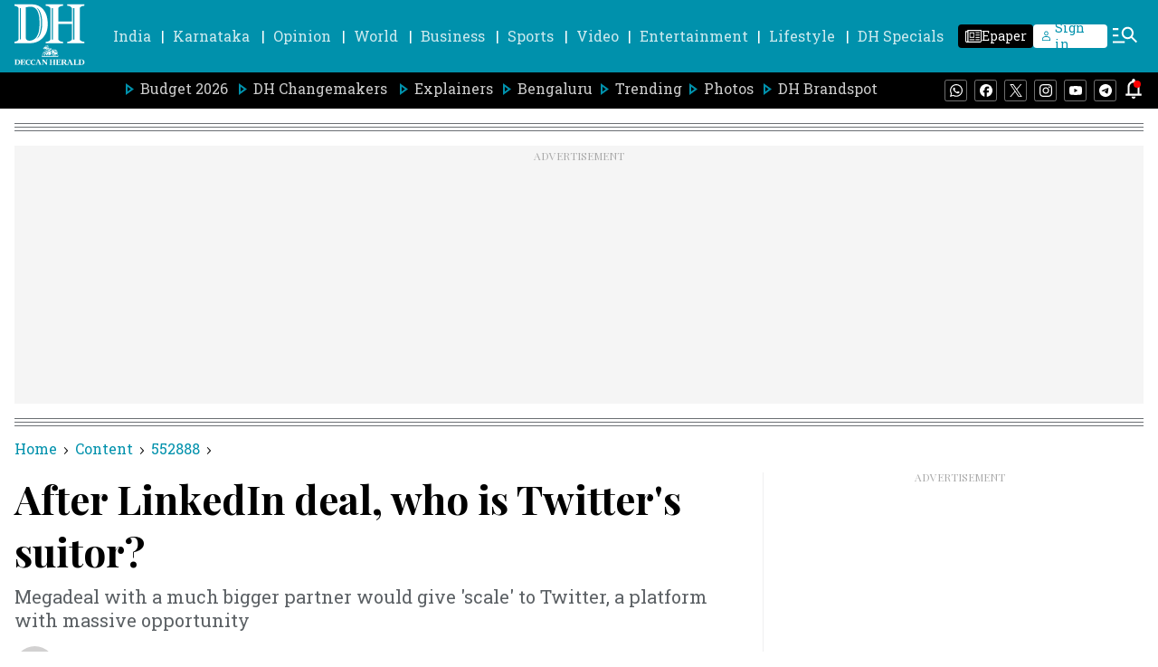

--- FILE ---
content_type: text/html; charset=utf-8
request_url: https://www.google.com/recaptcha/api2/aframe
body_size: 266
content:
<!DOCTYPE HTML><html><head><meta http-equiv="content-type" content="text/html; charset=UTF-8"></head><body><script nonce="CSI44vj12LCMzo35844dxg">/** Anti-fraud and anti-abuse applications only. See google.com/recaptcha */ try{var clients={'sodar':'https://pagead2.googlesyndication.com/pagead/sodar?'};window.addEventListener("message",function(a){try{if(a.source===window.parent){var b=JSON.parse(a.data);var c=clients[b['id']];if(c){var d=document.createElement('img');d.src=c+b['params']+'&rc='+(localStorage.getItem("rc::a")?sessionStorage.getItem("rc::b"):"");window.document.body.appendChild(d);sessionStorage.setItem("rc::e",parseInt(sessionStorage.getItem("rc::e")||0)+1);localStorage.setItem("rc::h",'1769584837680');}}}catch(b){}});window.parent.postMessage("_grecaptcha_ready", "*");}catch(b){}</script></body></html>

--- FILE ---
content_type: application/javascript; charset=utf-8
request_url: https://fundingchoicesmessages.google.com/f/AGSKWxXvpSA6gyljUkIwu5_8JLlL1GoIZKKTqDC9i70xKdKhk2EwgZXTLwYNJ7vDf9QzbcQJ7p1STMsAWHAgLO6wBfqTpEungPreLCIshDrCizYk91djrEtDb6-2n5puqQcpwSUVUgZnQBUEUZM3bplWKd5qDp3SqNXgKdx9M-5bhQfp1-9vUu66-RhHNOnb/_.ro/ads//ad/skin__ad_ids=/tubeadvertising./inc/ad-
body_size: -1285
content:
window['162f3e06-d15d-47dd-bd12-0facb5cd79b6'] = true;

--- FILE ---
content_type: application/javascript; charset=UTF-8
request_url: https://www.deccanherald.com/cdn-cgi/challenge-platform/h/b/scripts/jsd/d251aa49a8a3/main.js?
body_size: 8241
content:
window._cf_chl_opt={AKGCx8:'b'};~function(W6,kQ,kj,kD,kn,kp,kL,kU,W0,W2){W6=R,function(k,W,Wj,W5,a,i){for(Wj={k:251,W:322,a:175,i:252,x:279,s:186,E:222,m:283,K:295,A:201,e:145,y:152},W5=R,a=k();!![];)try{if(i=-parseInt(W5(Wj.k))/1*(parseInt(W5(Wj.W))/2)+-parseInt(W5(Wj.a))/3*(-parseInt(W5(Wj.i))/4)+parseInt(W5(Wj.x))/5*(-parseInt(W5(Wj.s))/6)+-parseInt(W5(Wj.E))/7+parseInt(W5(Wj.m))/8+parseInt(W5(Wj.K))/9*(-parseInt(W5(Wj.A))/10)+parseInt(W5(Wj.e))/11*(parseInt(W5(Wj.y))/12),i===W)break;else a.push(a.shift())}catch(x){a.push(a.shift())}}(T,432011),kQ=this||self,kj=kQ[W6(187)],kD=null,kn=kP(),kp={},kp[W6(317)]='o',kp[W6(181)]='s',kp[W6(141)]='u',kp[W6(340)]='z',kp[W6(272)]='n',kp[W6(183)]='I',kp[W6(142)]='b',kL=kp,kQ[W6(241)]=function(W,i,x,s,aQ,aM,aO,We,E,A,y,F,z,V,G){if(aQ={k:309,W:248,a:177,i:149,x:248,s:275,E:206,m:351,K:170,A:285,e:197,y:292,F:367,z:144,v:228,c:233,V:298},aM={k:131,W:197,a:288,i:337},aO={k:361,W:363,a:358,i:196},We=W6,E={'Mraqn':function(S,N){return S===N},'DkySM':function(S,N){return S(N)},'CMPIm':function(S,N){return S(N)},'HLEzj':function(S,N,o){return S(N,o)},'BkPgg':function(S,N,o){return S(N,o)},'xHhos':function(S,N){return S+N}},null===i||i===void 0)return s;for(A=E[We(aQ.k)](kh,i),W[We(aQ.W)][We(aQ.a)]&&(A=A[We(aQ.i)](W[We(aQ.x)][We(aQ.a)](i))),A=W[We(aQ.s)][We(aQ.E)]&&W[We(aQ.m)]?W[We(aQ.s)][We(aQ.E)](new W[(We(aQ.m))](A)):function(S,Wy,N){for(Wy=We,S[Wy(aM.k)](),N=0;N<S[Wy(aM.W)];E[Wy(aM.a)](S[N],S[N+1])?S[Wy(aM.i)](N+1,1):N+=1);return S}(A),y='nAsAaAb'.split('A'),y=y[We(aQ.K)][We(aQ.A)](y),F=0;F<A[We(aQ.e)];z=A[F],V=kY(W,i,z),E[We(aQ.y)](y,V)?(G='s'===V&&!W[We(aQ.F)](i[z]),We(aQ.z)===x+z?E[We(aQ.v)](K,x+z,V):G||K(x+z,i[z])):E[We(aQ.c)](K,E[We(aQ.V)](x,z),V),F++);return s;function K(S,N,WA){WA=R,Object[WA(aO.k)][WA(aO.W)][WA(aO.a)](s,N)||(s[N]=[]),s[N][WA(aO.i)](S)}},kU=W6(153)[W6(165)](';'),W0=kU[W6(170)][W6(285)](kU),kQ[W6(156)]=function(W,i,aH,ab,WF,x,s,E,m,K,A){for(aH={k:188,W:258,a:354,i:269,x:173,s:258,E:197,m:224,K:136,A:196,e:188,y:134},ab={k:188},WF=W6,x={},x[WF(aH.k)]=function(F,z){return F+z},x[WF(aH.W)]=function(F,z){return F<z},x[WF(aH.a)]=function(F,z){return F===z},x[WF(aH.i)]=function(F,z){return F<z},s=x,E=Object[WF(aH.x)](i),m=0;s[WF(aH.s)](m,E[WF(aH.E)]);m++)if(WF(aH.m)===WF(aH.m)){if(K=E[m],s[WF(aH.a)]('f',K)&&(K='N'),W[K]){for(A=0;s[WF(aH.i)](A,i[E[m]][WF(aH.E)]);-1===W[K][WF(aH.K)](i[E[m]][A])&&(W0(i[E[m]][A])||W[K][WF(aH.A)](s[WF(aH.e)]('o.',i[E[m]][A]))),A++);}else W[K]=i[E[m]][WF(aH.y)](function(y,Wz){return Wz=WF,s[Wz(ab.k)]('o.',y)})}else i=x[s]},W2=function(iV,ic,iv,iz,iF,iy,ie,Wc,W,a,i,x){return iV={k:162,W:236,a:303,i:356,x:237,s:185,E:347},ic={k:329,W:262,a:255,i:226,x:281,s:277,E:159,m:307,K:161,A:277,e:246,y:178,F:196,z:265,v:263,c:262,V:327,f:300,G:316,S:226,l:328,N:329,o:335,O:329},iv={k:238,W:348,a:197},iz={k:333},iF={k:345,W:197,a:335,i:361,x:363,s:358,E:207,m:361,K:363,A:361,e:363,y:358,F:359,z:303,v:352,c:333,V:240,f:323,G:196,S:263,l:205,N:196,o:226,O:143,M:196,Q:333,j:150,D:225,J:287,X:329,b:263,H:368,Z:329,B:363,g:358,C:211,P:268,n:348,I:196,L:265,d:135,Y:143,h:204,U:331,T0:214,T1:359,T2:169,T3:231,T4:126,T5:150,T6:306,T7:196,T8:161,T9:262,TT:150,Tw:230,Tu:196,TR:262,Tk:196,TW:328},iy={k:291,W:236,a:257,i:350,x:149,s:173,E:293,m:191},ie={k:209,W:335},Wc=W6,W={'vIpyL':function(s,E){return E!==s},'PRIhn':Wc(iV.k),'NwKJA':function(s,E){return E!==s},'oMSxU':Wc(iV.W),'fQwtr':function(s,E){return E==s},'AeYUs':function(s,E){return s<E},'HKzvi':function(s,E){return s+E},'WZFFy':function(s,E){return E===s},'YdcWI':Wc(iV.a),'ylNFZ':function(s,E){return s<E},'RgOXa':function(s,E){return s-E},'LVcyp':function(s,E){return s&E},'fOzHp':function(s,E){return s-E},'RBGny':function(s,E){return s<E},'ccbYl':function(s,E){return s<<E},'QCJWv':function(s,E){return E|s},'GFZMs':function(s,E){return s(E)},'EcjZv':function(s,E){return s==E},'PhVkW':function(s,E){return s-E},'tQyEv':Wc(iV.i),'DuhDP':Wc(iV.x),'CtTDe':function(s,E){return E==s},'TXiFH':function(s,E){return s>E},'HNIPN':function(s,E){return E|s},'adyqz':function(s,E){return s==E},'eaGKC':function(s,E){return s-E},'PcXiT':function(s,E){return s<E},'OJkkW':function(s,E){return s-E},'GjdIM':function(s,E){return E&s},'nPBSc':function(s,E){return s(E)},'wIyLo':function(s,E){return E&s},'JQqnD':function(s,E){return E==s},'NwixM':function(s,E){return s*E},'UNVfF':function(s,E){return E!=s},'Xvhwf':function(s,E){return s(E)},'DUXVU':function(s,E){return s<E},'JhGiy':function(s,E){return s(E)},'PZGAw':function(s,E){return s<E},'ZCDpO':function(s,E){return s(E)},'CaomD':function(s,E){return s&E},'PBcVx':function(s,E){return s==E},'eYFAT':function(s,E){return s<E}},a=String[Wc(iV.s)],i={'h':function(s,WV,m){if(WV=Wc,W[WV(iy.k)](WV(iy.W),W[WV(iy.a)])){for(m=[];W[WV(iy.i)](null,E);m=m[WV(iy.x)](m[WV(iy.s)](K)),A=e[WV(iy.E)](y));return m}else return W[WV(iy.m)](null,s)?'':i.g(s,6,function(m,Wf){return Wf=WV,W[Wf(ie.k)][Wf(ie.W)](m)})},'g':function(s,E,K,Wq,A,y,F,z,V,G,S,N,o,O,M,Q,j,D){if(Wq=Wc,s==null)return'';for(y={},F={},z='',V=2,G=3,S=2,N=[],o=0,O=0,M=0;W[Wq(iF.k)](M,s[Wq(iF.W)]);M+=1)if(Q=s[Wq(iF.a)](M),Object[Wq(iF.i)][Wq(iF.x)][Wq(iF.s)](y,Q)||(y[Q]=G++,F[Q]=!0),j=W[Wq(iF.E)](z,Q),Object[Wq(iF.m)][Wq(iF.K)][Wq(iF.s)](y,j))z=j;else{if(Object[Wq(iF.A)][Wq(iF.e)][Wq(iF.y)](F,z)){if(W[Wq(iF.F)](Wq(iF.z),W[Wq(iF.v)])){if(256>z[Wq(iF.c)](0)){for(A=0;W[Wq(iF.V)](A,S);o<<=1,O==W[Wq(iF.f)](E,1)?(O=0,N[Wq(iF.G)](K(o)),o=0):O++,A++);for(D=z[Wq(iF.c)](0),A=0;8>A;o=o<<1|W[Wq(iF.S)](D,1),O==W[Wq(iF.l)](E,1)?(O=0,N[Wq(iF.N)](K(o)),o=0):O++,D>>=1,A++);}else{for(D=1,A=0;W[Wq(iF.o)](A,S);o=W[Wq(iF.O)](o,1)|D,E-1==O?(O=0,N[Wq(iF.M)](K(o)),o=0):O++,D=0,A++);for(D=z[Wq(iF.Q)](0),A=0;16>A;o=W[Wq(iF.j)](o<<1,D&1.98),E-1==O?(O=0,N[Wq(iF.M)](W[Wq(iF.D)](K,o)),o=0):O++,D>>=1,A++);}V--,W[Wq(iF.J)](0,V)&&(V=Math[Wq(iF.X)](2,S),S++),delete F[z]}else return'o.'+W}else for(D=y[z],A=0;A<S;o=o<<1.04|W[Wq(iF.b)](D,1),O==W[Wq(iF.H)](E,1)?(O=0,N[Wq(iF.G)](K(o)),o=0):O++,D>>=1,A++);z=(V--,V==0&&(V=Math[Wq(iF.Z)](2,S),S++),y[j]=G++,W[Wq(iF.D)](String,Q))}if(''!==z){if(Object[Wq(iF.m)][Wq(iF.B)][Wq(iF.g)](F,z)){if(256>z[Wq(iF.c)](0)){if(W[Wq(iF.C)]!==W[Wq(iF.P)]){for(A=0;A<S;o<<=1,W[Wq(iF.n)](O,E-1)?(O=0,N[Wq(iF.I)](K(o)),o=0):O++,A++);for(D=z[Wq(iF.Q)](0),A=0;W[Wq(iF.L)](8,A);o=W[Wq(iF.d)](W[Wq(iF.Y)](o,1),D&1.68),W[Wq(iF.h)](O,W[Wq(iF.U)](E,1))?(O=0,N[Wq(iF.M)](W[Wq(iF.D)](K,o)),o=0):O++,D>>=1,A++);}else return i&&x[Wq(iF.T0)]?s[Wq(iF.T0)]():''}else if(W[Wq(iF.T1)](Wq(iF.T2),Wq(iF.T3)))return null;else{for(D=1,A=0;W[Wq(iF.T4)](A,S);o=W[Wq(iF.T5)](o<<1.18,D),O==W[Wq(iF.T6)](E,1)?(O=0,N[Wq(iF.T7)](K(o)),o=0):O++,D=0,A++);for(D=z[Wq(iF.c)](0),A=0;16>A;o=o<<1|W[Wq(iF.T8)](D,1),O==E-1?(O=0,N[Wq(iF.T7)](W[Wq(iF.T9)](K,o)),o=0):O++,D>>=1,A++);}V--,V==0&&(V=Math[Wq(iF.X)](2,S),S++),delete F[z]}else for(D=y[z],A=0;A<S;o=W[Wq(iF.TT)](o<<1.18,1&D),E-1==O?(O=0,N[Wq(iF.N)](K(o)),o=0):O++,D>>=1,A++);V--,W[Wq(iF.J)](0,V)&&S++}for(D=2,A=0;A<S;o=o<<1|W[Wq(iF.Tw)](D,1),O==E-1?(O=0,N[Wq(iF.Tu)](W[Wq(iF.TR)](K,o)),o=0):O++,D>>=1,A++);for(;;)if(o<<=1,E-1==O){N[Wq(iF.Tk)](K(o));break}else O++;return N[Wq(iF.TW)]('')},'j':function(s,WG){return WG=Wc,W[WG(iv.k)](null,s)?'':W[WG(iv.W)]('',s)?null:i.i(s[WG(iv.a)],32768,function(E,WS){return WS=WG,s[WS(iz.k)](E)})},'i':function(s,E,K,Wl,A,y,F,z,V,G,S,N,o,O,M,Q,D,j){for(Wl=Wc,A=[],y=4,F=4,z=3,V=[],N=K(0),o=E,O=1,G=0;3>G;A[G]=G,G+=1);for(M=0,Q=Math[Wl(ic.k)](2,2),S=1;Q!=S;j=o&N,o>>=1,o==0&&(o=E,N=W[Wl(ic.W)](K,O++)),M|=W[Wl(ic.a)](W[Wl(ic.i)](0,j)?1:0,S),S<<=1);switch(M){case 0:for(M=0,Q=Math[Wl(ic.k)](2,8),S=1;W[Wl(ic.x)](S,Q);j=o&N,o>>=1,o==0&&(o=E,N=W[Wl(ic.s)](K,O++)),M|=(W[Wl(ic.E)](0,j)?1:0)*S,S<<=1);D=W[Wl(ic.m)](a,M);break;case 1:for(M=0,Q=Math[Wl(ic.k)](2,16),S=1;Q!=S;j=W[Wl(ic.K)](N,o),o>>=1,0==o&&(o=E,N=W[Wl(ic.A)](K,O++)),M|=(W[Wl(ic.e)](0,j)?1:0)*S,S<<=1);D=W[Wl(ic.y)](a,M);break;case 2:return''}for(G=A[3]=D,V[Wl(ic.F)](D);;){if(W[Wl(ic.z)](O,s))return'';for(M=0,Q=Math[Wl(ic.k)](2,z),S=1;S!=Q;j=W[Wl(ic.v)](N,o),o>>=1,o==0&&(o=E,N=W[Wl(ic.c)](K,O++)),M|=(0<j?1:0)*S,S<<=1);switch(D=M){case 0:for(M=0,Q=Math[Wl(ic.k)](2,8),S=1;Q!=S;j=W[Wl(ic.V)](N,o),o>>=1,W[Wl(ic.f)](0,o)&&(o=E,N=K(O++)),M|=(W[Wl(ic.G)](0,j)?1:0)*S,S<<=1);A[F++]=a(M),D=F-1,y--;break;case 1:for(M=0,Q=Math[Wl(ic.k)](2,16),S=1;S!=Q;j=N&o,o>>=1,o==0&&(o=E,N=K(O++)),M|=(W[Wl(ic.S)](0,j)?1:0)*S,S<<=1);A[F++]=W[Wl(ic.s)](a,M),D=F-1,y--;break;case 2:return V[Wl(ic.l)]('')}if(y==0&&(y=Math[Wl(ic.N)](2,z),z++),A[D])D=A[D];else if(F===D)D=G+G[Wl(ic.o)](0);else return null;V[Wl(ic.F)](D),A[F++]=G+D[Wl(ic.o)](0),y--,G=D,y==0&&(y=Math[Wl(ic.O)](2,z),z++)}}},x={},x[Wc(iV.E)]=i.h,x}(),W3();function W4(i,x,iJ,WQ,s,E,m,K){if(iJ={k:253,W:365,a:286,i:128,x:147,s:164,E:313,m:128,K:189,A:369,e:147,y:365,F:270,z:364},WQ=W6,s={},s[WQ(iJ.k)]=WQ(iJ.W),E=s,!i[WQ(iJ.a)])return;x===WQ(iJ.i)?(m={},m[WQ(iJ.x)]=E[WQ(iJ.k)],m[WQ(iJ.s)]=i.r,m[WQ(iJ.E)]=WQ(iJ.m),kQ[WQ(iJ.K)][WQ(iJ.A)](m,'*')):(K={},K[WQ(iJ.e)]=WQ(iJ.y),K[WQ(iJ.s)]=i.r,K[WQ(iJ.E)]=WQ(iJ.F),K[WQ(iJ.z)]=x,kQ[WQ(iJ.K)][WQ(iJ.A)](K,'*'))}function kY(k,W,i,ac,Wm,x,s,E,m,K){for(ac={k:317,W:217,a:148,i:165,x:275,s:167,E:219,m:278,K:171,A:192,e:212,y:274,F:192,z:242},Wm=W6,x={'VxMub':function(A,e){return A==e},'bOTIJ':function(A,e){return A===e},'KOpWy':function(A,e){return A===e},'qjIVo':Wm(ac.k),'wRxgn':Wm(ac.W),'kUpjD':function(A,e,y){return A(e,y)}},s=Wm(ac.a)[Wm(ac.i)]('|'),E=0;!![];){switch(s[E++]){case'0':if(m===k[Wm(ac.x)])return'D';continue;case'1':continue;case'2':if(x[Wm(ac.s)](null,m))return x[Wm(ac.E)](void 0,m)?'u':'x';continue;case'3':if(x[Wm(ac.m)](!0,m))return'T';continue;case'4':if(!1===m)return'F';continue;case'5':if(x[Wm(ac.K)]==typeof m)try{if(x[Wm(ac.A)]==typeof m[Wm(ac.e)])return m[Wm(ac.e)](function(){}),'p'}catch(A){}continue;case'6':K=typeof m;continue;case'7':if(k[Wm(ac.x)][Wm(ac.y)](m))return'a';continue;case'8':return x[Wm(ac.s)](x[Wm(ac.F)],K)?x[Wm(ac.z)](kd,k,m)?'N':'f':kL[K]||'?';case'9':try{m=W[i]}catch(e){return'i'}continue}break}}function T(iX){return iX='bUsEo,Ehnkr,LRmiB4,ZCeQr,OJkkW,JhGiy,random,DkySM,errorInfoObject,EjKYp,POST,event,createElement,open,eYFAT,object,NWPXD,cyugj,href,ealRD,1598106yMgVgQ,RgOXa,JBxy9,loading,DOMContentLoaded,CaomD,join,pow,onerror,eaGKC,style,charCodeAt,GqOpZ,charAt,toString,splice,wyNHl,body,symbol,fHwEk,nhEbT,ttIiQ,xhr-error,AeYUs,http-code:,cNewHC,CtTDe,XGEUo,vIpyL,Set,YdcWI,readyState,Prwlr,FuDBV,Vytrd,XMLHttpRequest,call,WZFFy,RrQgs,prototype,XnGLz,hasOwnProperty,detail,cloudflare-invisible,tabIndex,isNaN,PhVkW,postMessage,contentWindow,navigator,PcXiT,JEBXe,success,rdjcv,clientInformation,sort,MFWgJ,AKGCx8,map,HNIPN,indexOf,send,GvLdc,timeout,error on cf_chl_props,undefined,boolean,ccbYl,d.cookie,413237qzYLNs,yokMq,source,1|9|2|5|7|0|3|4|6|8,concat,QCJWv,vsQLy,708DKsqBB,_cf_chl_opt;JJgc4;PJAn2;kJOnV9;IWJi4;OHeaY1;DqMg0;FKmRv9;LpvFx1;cAdz2;PqBHf2;nFZCC5;ddwW5;pRIb1;rxvNi8;RrrrA2;erHi9,pkLOA2,location,rxvNi8,FgWPw,_cf_chl_opt,DUXVU,/cdn-cgi/challenge-platform/h/,GjdIM,5ROSkXQb9lyoGVITD$Uz8YMBKtZ72L-mCH4p0sdWnghwcFJqeN1a6+APuEjrf3xiv,winCy,sid,split,0|4|6|5|2|3|1,VxMub,ontimeout,rhGFb,includes,qjIVo,/jsd/oneshot/d251aa49a8a3/0.18379249875146444:1769581583:pFaczp6H9-REbzhOLca6B3FiQIvBZ-8q_Z7wMMEZ1xM/,keys,QYJiJ,50433yVAUYD,onload,getOwnPropertyNames,ZCDpO,TYlZ6,vfvdB,string,HnLCg,bigint,log,fromCharCode,421194GpkttK,document,lVMlr,parent,vYiwC,fQwtr,wRxgn,display: none,jgypt,LSueh,push,length,nxPuC,AdeF3,eXXJU,30CNyYDG,FlMjv,jHBNl,adyqz,fOzHp,from,HKzvi,removeChild,PRIhn,BYkCS,tQyEv,catch,VLCwG,randomUUID,onreadystatechange,Function,function,chctx,bOTIJ,contentDocument,uUXvy,1336797yeLltz,JDram,BCgMk,GFZMs,RBGny,Woqhh,HLEzj,[native code],wIyLo,LcMjc,floor,BkPgg,KknQr,egLrP,NElCE,dYufw,JQqnD,/invisible/jsd,ylNFZ,pRIb1,kUpjD,vqbWq,FzEUt,jSlMX,PZGAw,oZjto,Object,JxBxt,aUjz8,1CqqEVs,40FiyuwF,YvQhq,HOxIT,NwixM,wmUSf,oMSxU,WNpgX,__CF$cv$params,gsrvM,CnwA5,nPBSc,LVcyp,RYyRA,TXiFH,stringify,/b/ov1/0.18379249875146444:1769581583:pFaczp6H9-REbzhOLca6B3FiQIvBZ-8q_Z7wMMEZ1xM/,DuhDP,MinQp,error,now,number,iframe,isArray,Array,lFDxt,Xvhwf,KOpWy,50cTomnr,appendChild,UNVfF,addEventListener,191496wEgeTb,SSTpq3,bind,api,EcjZv,Mraqn,4|1|2|3|0,status,NwKJA,CMPIm,getPrototypeOf,UJrdE,853425eBGOBc,UEfMQ,zcBOA,xHhos,eVPDn,PBcVx,jsd'.split(','),T=function(){return iX},T()}function kX(WP,WT,W,a,i,x){return WP={k:200,W:243,a:272,i:259},WT=W6,W={},W[WT(WP.k)]=function(s,E){return s!==E},W[WT(WP.W)]=WT(WP.a),a=W,i=kQ[WT(WP.i)],!i?null:(x=i.i,a[WT(WP.k)](typeof x,a[WT(WP.W)])||x<30)?null:x}function kg(a6,WW,W,a,i,x,s,E,m){for(a6={k:180,W:235,a:289,i:165,x:232,s:180,E:271},WW=W6,W={},W[WW(a6.k)]=function(K,A){return K/A},W[WW(a6.W)]=function(K,A){return K>A},a=W,i=WW(a6.a)[WW(a6.i)]('|'),x=0;!![];){switch(i[x++]){case'0':return!![];case'1':s=kB();continue;case'2':E=Math[WW(a6.x)](a[WW(a6.s)](Date[WW(a6.E)](),1e3));continue;case'3':if(a[WW(a6.W)](E-s,m))return![];continue;case'4':m=3600;continue}break}}function kb(Wp,Ww,k){return Wp={k:203,W:254},Ww=W6,k={'jHBNl':function(W,a){return a!==W},'HOxIT':function(W){return W()}},k[Ww(Wp.k)](k[Ww(Wp.W)](kX),null)}function W1(aB,Wv,a,i,x,s,E,m){a=(aB={k:273,W:193,a:220,i:314,x:296,s:332,E:256,m:366,K:339,A:280,e:370,y:130,F:371,z:227,v:321,c:339,V:208},Wv=W6,{'UEfMQ':Wv(aB.k),'wmUSf':Wv(aB.W),'Woqhh':function(K,A,y,F,z){return K(A,y,F,z)},'ealRD':Wv(aB.a)});try{return i=kj[Wv(aB.i)](a[Wv(aB.x)]),i[Wv(aB.s)]=a[Wv(aB.E)],i[Wv(aB.m)]='-1',kj[Wv(aB.K)][Wv(aB.A)](i),x=i[Wv(aB.e)],s={},s=pRIb1(x,x,'',s),s=pRIb1(x,x[Wv(aB.y)]||x[Wv(aB.F)],'n.',s),s=a[Wv(aB.z)](pRIb1,x,i[a[Wv(aB.v)]],'d.',s),kj[Wv(aB.c)][Wv(aB.V)](i),E={},E.r=s,E.e=null,E}catch(K){return m={},m.r={},m.e=K,m}}function kZ(k,a1,WR){return a1={k:308},WR=W6,Math[WR(a1.k)]()<k}function R(w,u,k,W){return w=w-126,k=T(),W=k[w],W}function kP(ax,Ws){return ax={k:214,W:214},Ws=W6,crypto&&crypto[Ws(ax.k)]?crypto[Ws(ax.W)]():''}function kB(a3,Wk,k,W){return a3={k:259,W:232,a:195},Wk=W6,k={'LSueh':function(a,i){return a(i)}},W=kQ[Wk(a3.k)],Math[Wk(a3.W)](+k[Wk(a3.a)](atob,W.t))}function W3(iD,iM,io,iN,WN,k,W,a,i,x,s,E,m){for(iD={k:166,W:165,a:353,i:325,x:299,s:282,E:282,m:326,K:215,A:215,e:259,y:299},iM={k:190,W:276,a:353,i:325,x:215,s:151},io={k:244},iN={k:223},WN=W6,k={'JDram':function(K,A){return K!==A},'FzEUt':function(K){return K()},'eVPDn':function(K){return K()}},W=WN(iD.k)[WN(iD.W)]('|'),a=0;!![];){switch(W[a++]){case'0':i={'vYiwC':function(K){return K()},'lFDxt':function(K,A,Wo){return Wo=WN,k[Wo(iN.k)](K,A)},'vsQLy':function(K,WO){return WO=WN,k[WO(io.k)](K)}};continue;case'1':kj[WN(iD.a)]!==WN(iD.i)?k[WN(iD.x)](E):kQ[WN(iD.s)]?kj[WN(iD.E)](WN(iD.m),E):(x=kj[WN(iD.K)]||function(){},kj[WN(iD.A)]=function(WM){WM=WN,i[WM(iM.k)](x),i[WM(iM.W)](kj[WM(iM.a)],WM(iM.i))&&(kj[WM(iM.x)]=x,i[WM(iM.s)](E))});continue;case'2':s=![];continue;case'3':E=function(){if(!s){if(s=!![],!kg())return;kJ(function(K){W4(m,K)})}};continue;case'4':m=kQ[WN(iD.e)];continue;case'5':if(!k[WN(iD.y)](kg))return;continue;case'6':if(!m)return;continue}break}}function kI(x,s,am,Wt,E,m,K,A,y,F,z,v,c,V){if(am={k:249,W:234,a:210,i:247,x:132,s:160,E:129,m:267,K:342,A:301,e:249,y:311,F:199,z:179,v:259,c:132,V:158,f:133,G:239,S:357,l:315,N:312,o:139,O:168,M:261,Q:284,j:284,D:304,J:154,X:250,b:324,H:310,Z:218,B:147,g:342,C:137,P:347},Wt=W6,E={},E[Wt(am.k)]=Wt(am.W),E[Wt(am.a)]=function(f,G){return f+G},E[Wt(am.i)]=function(f,G){return f+G},E[Wt(am.x)]=Wt(am.s),E[Wt(am.E)]=Wt(am.m),E[Wt(am.K)]=Wt(am.A),m=E,!kZ(0)){if(m[Wt(am.e)]===Wt(am.y))v(V);else return![]}A=(K={},K[Wt(am.F)]=x,K[Wt(am.z)]=s,K);try{y=kQ[Wt(am.v)],F=m[Wt(am.a)](m[Wt(am.i)](m[Wt(am.c)],kQ[Wt(am.V)][Wt(am.f)])+m[Wt(am.E)]+y.r,Wt(am.G)),z=new kQ[(Wt(am.S))](),z[Wt(am.l)](Wt(am.N),F),z[Wt(am.o)]=2500,z[Wt(am.O)]=function(){},v={},v[Wt(am.M)]=kQ[Wt(am.V)][Wt(am.M)],v[Wt(am.Q)]=kQ[Wt(am.V)][Wt(am.j)],v[Wt(am.D)]=kQ[Wt(am.V)][Wt(am.D)],v[Wt(am.J)]=kQ[Wt(am.V)][Wt(am.X)],v[Wt(am.b)]=kn,c=v,V={},V[Wt(am.H)]=A,V[Wt(am.Z)]=c,V[Wt(am.B)]=m[Wt(am.g)],z[Wt(am.C)](W2[Wt(am.P)](V))}catch(G){}}function kd(W,i,aA,WE,x,s){return aA={k:198,W:216,a:361,i:336,x:358,s:136,E:229},WE=W6,x={},x[WE(aA.k)]=function(E,m){return E instanceof m},s=x,s[WE(aA.k)](i,W[WE(aA.W)])&&0<W[WE(aA.W)][WE(aA.a)][WE(aA.i)][WE(aA.x)](i)[WE(aA.s)](WE(aA.E))}function kC(k,W,ar,ai,aa,aW,Wa,a,i,x,s){ar={k:139,W:128,a:259,i:184,x:158,s:357,E:315,m:312,K:349,A:355,e:318,y:160,F:133,z:172,v:286,c:168,V:176,f:330,G:155,S:155,l:320,N:155,o:286,O:137,M:347,Q:266},ai={k:360,W:344},aa={k:302,W:290,a:343,i:157,x:174,s:157,E:346},aW={k:334,W:294},Wa=W6,a={'GqOpZ':function(E,m){return E(m)},'UJrdE':Wa(ar.k),'bUsEo':function(E,m){return E>=m},'ttIiQ':function(E,m){return E<m},'FgWPw':function(E,m){return E(m)},'QYJiJ':Wa(ar.W),'RrQgs':function(E,m){return E(m)},'XGEUo':function(E,m){return E+m},'FuDBV':function(E,m){return E+m},'NWPXD':function(E,m){return E+m}},i=kQ[Wa(ar.a)],console[Wa(ar.i)](kQ[Wa(ar.x)]),x=new kQ[(Wa(ar.s))](),x[Wa(ar.E)](Wa(ar.m),a[Wa(ar.K)](a[Wa(ar.A)](a[Wa(ar.e)](Wa(ar.y),kQ[Wa(ar.x)][Wa(ar.F)]),Wa(ar.z)),i.r)),i[Wa(ar.v)]&&(x[Wa(ar.k)]=5e3,x[Wa(ar.c)]=function(Wi){Wi=Wa,a[Wi(aW.k)](W,a[Wi(aW.W)])}),x[Wa(ar.V)]=function(Wr){Wr=Wa,a[Wr(aa.k)](x[Wr(aa.W)],200)&&a[Wr(aa.a)](x[Wr(aa.W)],300)?a[Wr(aa.i)](W,a[Wr(aa.x)]):a[Wr(aa.s)](W,Wr(aa.E)+x[Wr(aa.W)])},x[Wa(ar.f)]=function(Wx){Wx=Wa,a[Wx(ai.k)](W,Wx(ai.W))},s={'t':kB(),'lhr':kj[Wa(ar.G)]&&kj[Wa(ar.S)][Wa(ar.l)]?kj[Wa(ar.N)][Wa(ar.l)]:'','api':i[Wa(ar.o)]?!![]:![],'c':kb(),'payload':k},x[Wa(ar.O)](W2[Wa(ar.M)](JSON[Wa(ar.Q)](s)))}function kJ(k,Wg,WB,WH,W7,W,a){Wg={k:163,W:217,a:260,i:140},WB={k:338,W:305,a:245,i:297,x:196,s:333,E:202,m:221,K:127},WH={k:362},W7=W6,W={'XnGLz':function(i,s){return i==s},'ZCeQr':W7(Wg.k),'jSlMX':W7(Wg.W),'gsrvM':function(i,x,s){return i(x,s)}},a=W1(),W[W7(Wg.a)](kC,a.r,function(i,W9,x){if(W9=W7,x={'zcBOA':function(s,E){return E==s},'FlMjv':function(s,E){return s>E},'uUXvy':function(s,E,W8){return W8=R,W[W8(WH.k)](s,E)},'JEBXe':function(s,E){return s(E)}},W9(WB.k)!==W[W9(WB.W)])typeof k===W[W9(WB.a)]&&k(i),kH();else{for(g=1,C=0;P<n;L=d<<1.29|Y,x[W9(WB.i)](h,U-1)?(T0=0,T1[W9(WB.x)](T2(T3)),T4=0):T5++,T6=0,I++);for(T7=T8[W9(WB.s)](0),T9=0;x[W9(WB.E)](16,TT);Tu=1&Tk|TR<<1.09,x[W9(WB.m)](TW,Ta-1)?(Ti=0,Tr[W9(WB.x)](x[W9(WB.K)](Tx,Ts)),Tt=0):TE++,Tm>>=1,Tw++);}}),a.e&&kI(W7(Wg.i),a.e)}function kh(W,af,WK,i,x,s){for(af={k:213,W:213,a:149,i:173,x:293},WK=W6,i={},i[WK(af.k)]=function(E,m){return E!==m},x=i,s=[];x[WK(af.W)](null,W);s=s[WK(af.a)](Object[WK(af.i)](W)),W=Object[WK(af.x)](W));return s}function kH(a0,Wu,k,W,i,x){if(a0={k:128,W:365,a:194,i:182,x:341,s:341,E:286,m:264,K:147,A:164,e:313,y:264,F:189,z:369,v:138,c:164,V:313,f:270,G:364,S:319,l:146},Wu=W6,k={'RYyRA':Wu(a0.k),'GvLdc':Wu(a0.W),'jgypt':function(a){return a()},'HnLCg':function(a,i){return i===a},'cyugj':function(a,i,x){return a(i,x)},'yokMq':function(a,i){return a*i}},W=k[Wu(a0.a)](kX),k[Wu(a0.i)](W,null)){if(Wu(a0.x)===Wu(a0.s))return;else{if(!m[Wu(a0.E)])return;K===k[Wu(a0.m)]?(i={},i[Wu(a0.K)]=Wu(a0.W),i[Wu(a0.A)]=c.r,i[Wu(a0.e)]=k[Wu(a0.y)],v[Wu(a0.F)][Wu(a0.z)](i,'*')):(x={},x[Wu(a0.K)]=k[Wu(a0.v)],x[Wu(a0.c)]=f.r,x[Wu(a0.V)]=Wu(a0.f),x[Wu(a0.G)]=G,V[Wu(a0.F)][Wu(a0.z)](x,'*'))}}kD=(kD&&clearTimeout(kD),k[Wu(a0.S)](setTimeout,function(){kJ()},k[Wu(a0.l)](W,1e3)))}}()

--- FILE ---
content_type: text/javascript; charset=utf-8
request_url: https://comment.deccanherald.com/api/story/count.js?callback=CoralCount.setCount&id=1bb402c7-3227-4db7-b719-fd7c81c855ea&ref=aHR0cHM6Ly93d3cuZGVjY2FuaGVyYWxkLmNvbS9vcGluaW9uL2FmdGVyLWxpbmtlZGluLWRlYWwtdHdpdHRlcnMtc3VpdG9yLTIwNzEwMDY%3D&url=https%3A%2F%2Fwww.deccanherald.com%2Fopinion%2Fafter-linkedin-deal-twitters-suitor-2071006
body_size: 223
content:
/**/ typeof CoralCount.setCount === 'function' && CoralCount.setCount({"ref":"aHR0cHM6Ly93d3cuZGVjY2FuaGVyYWxkLmNvbS9vcGluaW9uL2FmdGVyLWxpbmtlZGluLWRlYWwtdHdpdHRlcnMtc3VpdG9yLTIwNzEwMDY=","countHtml":"<span class=\"coral-count-number\">COMMENT_COUNT</span>","textHtml":"<span class=\"coral-count-text\">Comments</span>","count":0,"id":null});

--- FILE ---
content_type: application/javascript
request_url: https://fea.assettype.com/deccanherald/assets/story-b14c1cc0f3805e16a5a8.js
body_size: 36412
content:
"use strict";(self.__LOADABLE_LOADED_CHUNKS__=self.__LOADABLE_LOADED_CHUNKS__||[]).push([[3180],{2066:(e,t,a)=>{a.r(t),a.d(t,{StoryPage:()=>n.Y,StoryPagePreview:()=>n.G});var n=a(9814)},9814:(e,t,a)=>{a.d(t,{Y:()=>nn,G:()=>rn});var n=a(7462),r=a(5861),l=a(885),o=a(4687),s=a.n(o),i=a(7294),c=a(5697),m=a.n(c),d=a(6841),u=a(7361),p=a.n(u),v=a(3683),y=a(2358),h=a(7152),E=a(8894),f=a(174),g=a(2077),w=function(e){var t=e.item,a=(e.type,e.story,e.isAmpStory),n="";return Number(t[t.length-1])&&t.pop(),i.createElement(i.Fragment,null,t.map((function(e,r){var l,o=f.Y.find((function(t){return t.sectionSlug===e}));return l=o?o.sectionName:function(e){var t="";return e.includes("-")?(e.split("-").forEach((function(e){return t+=e+" "})),t=t.charAt(0)+t.substring(1)):t=e.charAt(0)+e.substring(1),t}(decodeURI(e)),t.length-1!==r&&(n+="/".concat(e)),i.createElement(i.Fragment,{key:r},t.length>1&&t.length-1>r?i.createElement("a",{key:r,href:n},i.createElement("span",{className:"-WFM0"},l),a?i.createElement("svg",{width:"8px",height:"8px",viewBox:"0 0 24 24",fill:"none",xmlns:"http://www.w3.org/2000/svg"},i.createElement("path",{fillRule:"evenodd",clipRule:"evenodd",d:"M8.29289 4.29289C8.68342 3.90237 9.31658 3.90237 9.70711 4.29289L16.7071 11.2929C17.0976 11.6834 17.0976 12.3166 16.7071 12.7071L9.70711 19.7071C9.31658 20.0976 8.68342 20.0976 8.29289 19.7071C7.90237 19.3166 7.90237 18.6834 8.29289 18.2929L14.5858 12L8.29289 5.70711C7.90237 5.31658 7.90237 4.68342 8.29289 4.29289Z",fill:"#000000"})):i.createElement("span",{className:"arrow"},i.createElement(g.Z,{color:"black",height:"8px",width:"8px"}))):i.createElement(i.Fragment,null))})))};w.propTypes={item:c.array,isAmpStory:c.bool};var b=function(e){var t=e.initialPath,a=e.type,n=e.story,r=e.isAmpStory,l=void 0!==r&&r,o="";if("bredcrum-".concat(a),t.includes("#")){var s=t.indexOf("#");o=t.slice(1,s)}else o=t.slice(1,t.length);var c=o.split("/");return i.createElement("div",{className:"breadcrum hAsRC"},i.createElement("a",{href:"/"},i.createElement("span",{className:"-WFM0"},"Home"),l?i.createElement("svg",{width:"8px",height:"8px",viewBox:"0 0 24 24",fill:"none",xmlns:"http://www.w3.org/2000/svg"},i.createElement("path",{fillRule:"evenodd",clipRule:"evenodd",d:"M8.29289 4.29289C8.68342 3.90237 9.31658 3.90237 9.70711 4.29289L16.7071 11.2929C17.0976 11.6834 17.0976 12.3166 16.7071 12.7071L9.70711 19.7071C9.31658 20.0976 8.68342 20.0976 8.29289 19.7071C7.90237 19.3166 7.90237 18.6834 8.29289 18.2929L14.5858 12L8.29289 5.70711C7.90237 5.31658 7.90237 4.68342 8.29289 4.29289Z",fill:"#000000"})):i.createElement("span",{className:"arrow"},i.createElement(g.Z,{color:"black",height:"8px",width:"8px"}))),i.createElement(w,{item:c,story:n,type:a,isAmpStory:l}))};b.propTypes={initialPath:c.string,type:c.string,story:c.object,isAmpStory:c.bool};const C=b;var N=a(7411),x=a(4046),k={"./truncated-text.m.css":{"subheadline-container":"CEk8N","subheadline-wrapper":"oa4mL","readmore-container":"-EdnK","line-clamp-3":"xzjmy","line-clamp-unset":"_51Cu5"}};const M=function(e){var t=e.story,a=(0,i.useRef)(null),n=(0,i.useState)(!1),r=(0,l.Z)(n,2),o=r[0],s=r[1],c=o?"line-clamp-3":"line-clamp-unset";return(0,i.useEffect)((function(){var e;(e=a.current).offsetHeight/parseInt(window.getComputedStyle(e).lineHeight)>=4&&s(!0)}),[]),i.createElement("div",{className:"CEk8N",id:"content",ref:a},i.createElement("div",{className:(0,N.Z)("subheadline-wrapper ".concat(c),k,{autoResolveMultipleImports:!0,handleMissingStyleName:"throw"})},t.subheadline),o&&i.createElement("div",{className:"-EdnK"},"...",i.createElement("span",{onClick:function(){return s(!1)}},"Read More")))};var S=a(1772),_=a(2697),H=a(5253),Z=function(e){var t=e.story,a=e.aspectRatio,n=e.imageType;return t["hero-image-s3-key"]?i.createElement(S.v,{margin:"20px"},(function(){return i.createElement("div",{className:"hero-image _89pgY"},null!=t&&t["hero-image-hyperlink"]?i.createElement(H.r,{href:null==t?void 0:t["hero-image-hyperlink"]},i.createElement(_.Z,{story:t,showMetaData:!1,aspectRatio:a,imageType:n,widths:[400,900],sizes:"(max-width: 1024px) 25vw, 100vw",showAlternateImage:!0,showCameraIcon:!1,showVideoIcon:!0})):i.createElement(_.Z,{story:t,showMetaData:!1,aspectRatio:a,imageType:n,widths:[400,900],sizes:"(max-width: 1024px) 25vw, 100vw",showAlternateImage:!0,showCameraIcon:!1,showVideoIcon:!0}),(t["hero-image-caption"]||t["hero-image-attribution"])&&i.createElement("div",{className:"z9mJ5"},t["hero-image-caption"]&&i.createElement("figcaption",{className:"TUTmC",dangerouslySetInnerHTML:{__html:t["hero-image-caption"]}}),t["hero-image-attribution"]&&i.createElement("span",{className:"pThQg",dangerouslySetInnerHTML:{__html:"".concat(t["hero-image-attribution"])}})))})):null};Z.defaultProps={aspectRatio:[16,9],imageType:"image16x9"},Z.propTypes={story:c.object};const T=Z;var A=a(9546);const D=function(e){var t=e.isSubscribeCard,a=void 0!==t&&t;return i.createElement("div",{className:"follow-us-google-wrapper ".concat(a?"subscribe-google":"")},i.createElement("svg",{width:"20.74px",height:"20px",viewBox:"0 0 49.091 40",xmlns:"http://www.w3.org/2000/svg"},i.createElement("defs",null,i.createElement("radialGradient",{cx:"22.545%",cy:"8.1%",fx:"22.545%",fy:"8.1%",r:"119.339%",gradientTransform:"matrix(.8148 0 0 1 .042 0)",id:"u6r5ke5jda"},i.createElement("stop",{stopColor:"#FFF",stopOpacity:".1",offset:"0%"}),i.createElement("stop",{stopColor:"#FFF",stopOpacity:"0",offset:"100%"}))),i.createElement("g",{fillRule:"nonzero",fill:"none"},i.createElement("path",{d:"M38.788 27.243a1.253 1.253 0 0 1-1.256 1.242H10.957a1.253 1.253 0 0 1-1.26-1.242v-26A1.259 1.259 0 0 1 10.957 0h26.575c.69 0 1.252.555 1.256 1.243v26z",fill:"#0C9D58"}),i.createElement("path",{fill:"#004D40",opacity:".2",d:"M38.788 6.618 29.09 5.455l9.697 2.424zM25.105 1.309l-14.802 6.57L26.667 1.96v-.016c-.286-.613-.989-.898-1.558-.635l-.004-.001z"}),i.createElement("path",{d:"M37.532 0H10.957c-.69 0-1.253.662-1.26 1.486v.332c.007-.823.57-1.485 1.26-1.485h26.575c.69-.001 1.252.663 1.256 1.485v-.332C38.784.663 38.223-.001 37.532 0z",fill:"#FFF",opacity:".2"}),i.createElement("path",{d:"M16.41 26.495c-.18.66.179 1.336.796 1.495l24.596 6.52c.617.163 1.27-.244 1.449-.903l5.794-21.313c.179-.66-.18-1.337-.797-1.495l-24.596-6.52c-.617-.163-1.27.243-1.448.902L16.41 26.495z",fill:"#EA4335"}),i.createElement("path",{fill:"#3E2723",opacity:".2",d:"m43.636 19.394 1.212 7.883-1.212 4.844zM29.09 6.06l1.123.294.696 4.555z"}),i.createElement("path",{d:"M48.244 10.817 23.63 4.278c-.618-.162-1.27.244-1.449.906l-5.8 21.374c-.01.037-.012.072-.018.109l5.755-21.214c.18-.66.832-1.068 1.45-.905l24.617 6.543c.581.154.93.766.815 1.392l.044-.161c.18-.662-.18-1.34-.797-1.5l-.004-.005z",fill:"#FFF",opacity:".2"}),i.createElement("path",{d:"M35.677 23.535c.235.646-.06 1.352-.657 1.569L9.21 34.482c-.598.216-1.279-.135-1.514-.781L.081 12.825c-.235-.646.06-1.352.657-1.568l25.811-9.375c.597-.216 1.277.135 1.513.78l7.615 20.873z",fill:"#FFC107"}),i.createElement("path",{d:"M.178 13.166c-.233-.65.06-1.361.65-1.58l25.56-9.439c.585-.216 1.25.129 1.49.766l-.087-.245c-.234-.65-.908-1.004-1.499-.785L.732 11.322C.14 11.54-.154 12.25.08 12.9l7.542 21.02a.195.195 0 0 0 .01.02L.178 13.165z",fill:"#FFF",opacity:".2"}),i.createElement("path",{d:"M43.025 38.752c0 .69-.558 1.248-1.245 1.248H6.7a1.247 1.247 0 0 1-1.245-1.248V12.157c0-.689.557-1.248 1.244-1.248h35.086c.688 0 1.245.559 1.245 1.248l-.005 26.595z",fill:"#4285F4"}),i.createElement("path",{d:"M36.574 21.566H26.061v-2.778h10.513c.306 0 .554.249.554.555v1.666a.557.557 0 0 1-.554.557zm0 10.555H26.061v-2.778h10.513c.306 0 .554.249.554.556v1.668a.554.554 0 0 1-.554.554zm1.66-5.278H26.062v-2.778h12.174c.305 0 .552.249.553.555v1.667a.554.554 0 0 1-.553.556z",fill:"#FFF"}),i.createElement("path",{d:"M41.785 39.67H6.7c-.687 0-1.244-.667-1.244-1.488v.33c0 .822.557 1.488 1.244 1.488h35.086c.688 0 1.245-.666 1.245-1.487v-.331c0 .821-.557 1.487-1.245 1.487z",fill:"#1A237E",opacity:".2"}),i.createElement("path",{d:"M6.7 11.24h35.085c.688 0 1.245.666 1.245 1.487v-.33c0-.822-.557-1.488-1.245-1.488H6.7c-.687 0-1.244.666-1.244 1.488v.33c0-.821.557-1.487 1.244-1.487z",fill:"#FFF",opacity:".2"}),i.createElement("path",{d:"M16.55 24.344v2.503h3.65c-.302 1.526-1.663 2.633-3.65 2.633-2.216 0-4.01-1.846-4.01-4.028 0-2.182 1.798-4.027 4.01-4.027a3.709 3.709 0 0 1 2.597.999l1.932-1.903a6.56 6.56 0 0 0-4.53-1.733c-2.438-.028-4.704 1.236-5.931 3.31a6.579 6.579 0 0 0 0 6.713c1.227 2.074 3.493 3.339 5.93 3.31 3.912 0 6.482-2.707 6.482-6.515a7.883 7.883 0 0 0-.106-1.262H16.55z",fill:"#FFF"}),i.createElement("g",{opacity:".2",fill:"#1A237E"},i.createElement("path",{d:"M16.505 26.448v.284h3.604c.027-.093.05-.188.068-.284h-3.672z"}),i.createElement("path",{d:"M16.505 31.838a6.811 6.811 0 0 1-6.808-6.673v.142a6.813 6.813 0 0 0 6.812 6.814c3.935 0 6.521-2.766 6.521-6.659v-.091c-.092 3.79-2.656 6.467-6.525 6.467zm2.613-9.91a3.703 3.703 0 0 0-2.613-1.022c-2.23 0-4.034 1.887-4.034 4.117 0 .049 0 .099.007.142.076-2.165 1.849-3.975 4.034-3.975a3.693 3.693 0 0 1 2.606 1.026l2.085-2.086a2.953 2.953 0 0 0-.153-.13l-1.931 1.933-.001-.005z"})),i.createElement("path",{d:"M37.128 20.887v-.28c0 .31-.248.56-.554.56H26.061v.28h10.513a.547.547 0 0 0 .392-.163.564.564 0 0 0 .162-.398v.001zm-.554 10.954H26.061v.28h10.513a.558.558 0 0 0 .554-.562v-.279c0 .31-.248.56-.554.56zm1.66-5.337H26.062v.281h12.174a.558.558 0 0 0 .553-.562v-.28c0 .31-.248.56-.553.56z",fill:"#1A237E",opacity:".2"}),i.createElement("path",{d:"m48.246 10.508-9.195-2.464V1.238A1.248 1.248 0 0 0 37.799 0H11.297c-.689 0-1.25.552-1.257 1.238v6.78l-9.3 3.37c-.598.216-.895.923-.658 1.57l5.501 15.041v10.75c0 .69.563 1.251 1.257 1.251h35.418c.694 0 1.257-.56 1.257-1.252v-6.17l5.53-20.562c.179-.665-.179-1.348-.795-1.508h-.004z",fill:"url(#u6r5ke5jda)"}))))};var L=a(1337);const I=function(){return i.createElement("div",{className:"NzEvQ"},i.createElement("p",{className:"_5dEsb"},"Follow Us :"),i.createElement(H.r,{className:"NrZL6",href:"https://www.whatsapp.com/channel/0029Va4ifN6AYlULZASc7V3S",target:"_blank"},i.createElement(L.Z,{width:"20",height:"20",color:"#25D366"})),i.createElement(H.r,{href:"https://news.google.com/publications/CAAiEI68v2DwwAsSi23iz1Ps7aAqFAgKIhCOvL9g8MALEott4s9T7O2g?ceid=IN:en&oc=3&hl=en-IN&gl=IN",target:"_blank"},i.createElement(D,null)))};var R=a(5269),V=a(898);const z=function(){return i.createElement("svg",{xmlns:"http://www.w3.org/2000/svg",width:"24",height:"24",viewBox:"0 0 250 250"},i.createElement("g",{fill:"none"},i.createElement("path",{fill:"#D2D1D1",d:"M0 0h250v250H0z"}),i.createElement("path",{d:"M42.917 251v-20.167c0-44.413 36.003-80.416 80.416-80.416H125c44.413 0 80.417 36.003 80.417 80.416V251h-162.5z",fill:"#A6A6A6"}),i.createElement("path",{d:"M124.583 164.167c24.375 0 48.75-21.826 48.75-48.75s-21.826-48.75-48.75-48.75-48.75 21.826-48.75 48.75 24.375 48.75 48.75 48.75z",stroke:"#D2D1D1",fill:"#A6A6A6"})))};var F={"./author.m.css":{"authors-wrapper":"RzZHW","author-wrapper":"pm1bD","author-avatar":"AOpYp","author-img":"w2BVP","author-text-wrapper":"tCplN","author-name":"P7PJz","default-author-img":"OJ7m-","dh-news":"hIMhZ","small-line":"-zHXI","name-time-wrapper":"R65a7",timestamp:"eJnc2","ex-timestamp":"lu5RO","exclusive-timestamp":"XaQlL",date:"ITNYL"}},j=function(e){var t,a=e.author,n=a.name,r=a["avatar-s3-key"],l=a["avatar-url"];return t=r?i.createElement(R.t,{className:"w2BVP",slug:r,aspectRatio:[1,1],alt:n.substring(1),widths:[50],imgParams:{auto:["format","compress"],fit:"max"}}):l?i.createElement("img",{className:"w2BVP",src:l,alt:n.substring(1)}):i.createElement("div",{className:"OJ7m-"},i.createElement(z,null)),i.createElement(V.Y,null,t)};j.propTypes={author:c.object};var P=function(e){var t=e.author,a=e.lastUpdatedDateAndTime,n=e.isDHExclusive,o=e.isLastAuthor,c=(e.index,t.slug),m=t.name,d=t.id,u=(0,i.useState)({}),v=(0,l.Z)(u,2),y=v[0],h=v[1],f=(0,i.useState)(!1),g=(0,l.Z)(f,2),w=g[0],b=g[1],C=[p()(y,["metadata","is_DHNS"],""),p()(y,["metadata","is_DH Web Desk"],"")];return(0,i.useEffect)((function(){window&&window.innerWidth<767?b(!0):b(!1)}),[]),(0,i.useEffect)((function(){function e(){return e=(0,r.Z)(s().mark((function e(){return s().wrap((function(e){for(;;)switch(e.prev=e.next){case 0:return e.next=2,(0,E.Sx)(d).then((function(e){var t=e.author;return h(t)}));case 2:case"end":return e.stop()}}),e)}))),e.apply(this,arguments)}!function(){e.apply(this,arguments)}()}),[]),i.createElement(i.Fragment,null,i.createElement("div",{className:"pm1bD"},i.createElement("div",{className:"AOpYp"},i.createElement(j,{author:t})),i.createElement("div",{className:(0,N.Z)("".concat(n?"exclusive-timestamp":"name-time-wrapper"),F,{autoResolveMultipleImports:!0,handleMissingStyleName:"throw"})},i.createElement("div",{className:"tCplN"},i.createElement("div",{className:"P7PJz"},i.createElement("a",{href:"/author/".concat(c)},m)),C.map((function(e,t){return["yes","Yes","true","True","t","T"].includes(e)?i.createElement(i.Fragment,{key:t},i.createElement("div",{className:"-zHXI"}),i.createElement("p",{className:"hIMhZ"},0===t?"DHNS":"DH Web Desk")):null}))),o&&n&&!w?i.createElement("div",{className:(0,N.Z)("timestamp ".concat(n?"ex-timestamp":""),F,{autoResolveMultipleImports:!0,handleMissingStyleName:"throw"})},i.createElement("div",{className:"ITNYL"},"Last Updated : ",a," IST")):null)),n&&o&&w?i.createElement("div",{className:"eJnc2"},i.createElement("div",{className:"ITNYL"},"Last Updated : ",a," IST")):null)};P.propTypes={author:c.object};var O=function(e){var t=e.authors,a=e.lastUpdatedDateAndTime,n=e.isDHExclusive;return console.log("Authors>>",t.length-1),i.createElement(i.Fragment,null,i.createElement("div",{className:"RzZHW"},t&&t.map((function(e,r){return i.createElement("div",{key:r},i.createElement(P,{author:e,lastUpdatedDateAndTime:a,isDHExclusive:n,isLastAuthor:r===t.length-1,index:r}))}))),!n&&i.createElement("div",{className:"eJnc2",id:"change"},i.createElement("div",{className:"ITNYL"},"Last Updated : ",a," IST")))};O.propTypes={authors:c.array};const B=O;var W=a(3659),q=a(1002),Y=a(3935),U=a(6119),G=a(3038),J=a(8852),Q={"./comments-modal.m.css":{modal:"QzWo-",open:"-AFIB","modal-content":"_5nYlZ","close-button":"AZ5Ef","comments-count":"XG0m4","comments-text":"bZ1Zr"}};const X=function(e){var t,a,n,r,o=e.isOpen,s=e.onClose,c=e.story,m=e.setModalOpen,u=(0,d.useDispatch)(),v=(0,d.useSelector)((function(e){return p()(e,["qt","config","publisher-attributes","sso_endpoint"],null)})),h=o?"modal open":"modal",E=(0,i.useRef)(null),f=(0,d.useSelector)((function(e){return p()(e,["user","commentsToken"],"")})),g=(0,i.useState)(f||""),w=(0,l.Z)(g,2),b=w[0],C=w[1],x=(0,d.useSelector)((function(e){return p()(e,["user","user"],{})})),k=(0,d.useSelector)((function(e){return p()(e,["qt","config","publisher-attributes","coral","root_url"],null)})),M=(0,i.useState)(!1),S=(0,l.Z)(M,2),_=S[0],H=S[1],Z={user:{id:(null==x||null===(t=x.userData)||void 0===t?void 0:t.id)||"",email:(null==x||null===(a=x.userData)||void 0===a||null===(a=a.emails)||void 0===a?void 0:a[0])||"",username:(null==x||null===(n=x.metadata)||void 0===n?void 0:n.displayName)||(null==x||null===(r=x.userData)||void 0===r||null===(r=r.emails)||void 0===r||null===(r=r[0])||void 0===r||null===(r=r.split("@"))||void 0===r?void 0:r[0])||""}};return(0,i.useEffect)((function(){var e,t,a=Boolean(localStorage.getItem("isCommentsModalOpen")),n=localStorage.getItem("access_token");o&&k&&!_&&(!a||!n||b.length>0)&&((t=(e=document).createElement("script")).src="".concat(k,"/assets/js/embed.js"),t.async=!1,t.defer=!0,t.onload=function(){H(!0);var e=Coral.createStreamEmbed({id:"coral_thread",autoRender:!0,rootURL:k,storyID:null==c?void 0:c.id,storyURL:null==c?void 0:c.url,containerClassName:"coral-wrapper",events:function(e){e.on("loginPrompt",(function(){var e;localStorage.setItem("isCommentsModalOpen",!0),null!==(e=window)&&void 0!==e&&e.dataLayer&&(0,G.be)("SSO_Page_Open"),null!=x&&x.userData&&0===Z.user.email.length?location.href="".concat(v,"/auth/change_email?redirectUrl=").concat(window.location.href.split("?")[0],"&emailRequired=true&signupMessage=Please enter your email address to start commenting"):location.href="".concat(v,"/auth?redirectUrl=").concat(window.location.href.split("?")[0],"&emailRequired=true&signupMessage=Please log in with your email address to start commenting")}))}});b.length>0&&e.login(b)},(e.head||e.body).appendChild(t))}),[b,k,x,o,_]),(0,i.useEffect)((function(){m(Boolean(localStorage.getItem("isCommentsModalOpen")))}),[]),(0,i.useEffect)((function(){var e;null!==(e=window)&&void 0!==e&&e.dataLayer&&o&&(0,G.be)("Commenting_Modal_Open")}),[o]),(0,i.useEffect)((function(){var e=function(e){E.current&&!E.current.contains(e.target)&&(m(!1),localStorage.removeItem("isCommentsModalOpen"))};return document.addEventListener("mousedown",e),function(){return document.removeEventListener("mousedown",e)}}),[E]),(0,i.useEffect)((function(){var e;localStorage.getItem("commentsToken")?C(localStorage.getItem("commentsToken")):null!=x&&x.userData&&(null==Z||null===(e=Z.user)||void 0===e?void 0:e.email.length)>0&&""===b&&(0,U.gO)(Z).then((function(e){C(null==e?void 0:e.token),localStorage.setItem("commentsToken",null==e?void 0:e.token),u((0,y.R4)(null==e?void 0:e.token))})).catch((function(e){console.log(e)})),document.querySelector("#comments-modal")&&document.querySelector("#comments-modal").addEventListener("scroll",(function(){return window.dispatchEvent(new Event("resize"))}),{passive:!0})}),[x]),(0,i.useEffect)((function(){return document.body.style.overflow=o?"hidden":"visible",function(){document.body.style.overflow="visible"}}),[o]),i.createElement("div",{ref:E,id:"comments-modal",className:(0,N.Z)(h,Q,{autoResolveMultipleImports:!0,handleMissingStyleName:"throw"})},i.createElement("div",{className:"_5nYlZ"},i.createElement("div",{className:"XG0m4"},i.createElement("div",null,i.createElement("span",{className:"bZ1Zr"},"Comments"),i.createElement("span",{class:"coral-count","data-coral-notext":"true","data-coral-url":c.url,"data-coral-id":c.id})),i.createElement("button",{className:"AZ5Ef",onClick:s},i.createElement(J.Z,{color:"#000",height:"18px",width:"18px"}))),i.createElement("div",{id:"coral_thread"})))};var K=function(e){var t=e.color,a=e.height,n=e.width;return i.createElement("svg",{width:n,height:a,viewBox:"0 0 26 25",fill:"none",xmlns:"http://www.w3.org/2000/svg"},i.createElement("path",{d:"M24.7154 0.546448C24.3055 0.136612 23.7591 0 23.2126 0H2.58423C2.03778 0 1.49133 0.136612 1.0815 0.68306C0.671661 1.0929 0.398438 1.63934 0.398438 2.18579V17.8962C0.398438 18.4426 0.671661 18.9891 1.0815 19.3989C1.49133 19.8087 2.03778 20.082 2.58423 20.082H20.8902L25.3984 24.5902V2.04918C25.3984 1.50273 25.1252 0.956284 24.7154 0.546448ZM20.2072 14.9024C20.2072 15.0128 20.1176 15.1024 20.0072 15.1024H5.78969C5.67924 15.1024 5.58969 15.0128 5.58969 14.9024V13.3148C5.58969 13.2043 5.67924 13.1148 5.78969 13.1148H20.0072C20.1176 13.1148 20.2072 13.2043 20.2072 13.3148V14.9024ZM20.2072 10.8831C20.2072 10.9935 20.1176 11.0831 20.0072 11.0831H5.78969C5.67924 11.0831 5.58969 10.9935 5.58969 10.8831V9.353C5.58969 9.24255 5.67924 9.153 5.78969 9.153H20.0072C20.1176 9.153 20.2072 9.24255 20.2072 9.353V10.8831ZM20.2072 6.91434C20.2072 7.0248 20.1176 7.11434 20.0072 7.11434H5.78969C5.67924 7.11434 5.58969 7.0248 5.58969 6.91434V5.39126C5.58969 5.2808 5.67924 5.19126 5.78969 5.19126H20.0072C20.1176 5.19126 20.2072 5.2808 20.2072 5.39126V6.91434Z",fill:t}))};K.defaultProps={width:28,height:28,color:"white"};const $=K,ee=function(e){var t=e.story,a=e.showCommentText,n=void 0===a||a,r=e.renderPortal,o=void 0!==r&&r,s=(0,i.useState)(!1),c=(0,l.Z)(s,2),m=c[0],u=c[1],v=(0,d.useSelector)((function(e){return p()(e,["qt","config","publisher-attributes","coral","root_url"],"")}));(0,i.useEffect)((function(){var e=document.createElement("script");e.className="coral-script",e.src="".concat(v,"/assets/js/count.js"),e.defer=!0,document.body.appendChild(e);var a=function(){var e=arguments.length>0&&void 0!==arguments[0]?arguments[0]:0;window.dataLayer=window.dataLayer||[],window.dataLayer.some((function(e){return"storyPageView"===e.event}))||(0,G.wR)(t,e)};return setTimeout((function(){var e=document.querySelector(".coral-count");if(e){var t=Number(e.innerText)||0;a(t)}else a()}),750),function(){document.body.removeChild(e)}}),[v]);var y=function(){u(!1),localStorage.removeItem("isCommentsModalOpen")};return i.createElement(i.Fragment,null,i.createElement("div",{className:"rHnMM",onClick:function(){u(!0)}},i.createElement("div",{className:"C3veF"},i.createElement("span",{className:"bOY3L"},i.createElement($,{color:"#0091AC",height:"25px",width:"26px"})),i.createElement("span",{className:"coral-count","data-coral-notext":"true","data-coral-url":t.url,"data-coral-id":t.id}),n&&i.createElement("span",{className:"yB8wk"},"Comments"))),o&&"object"===("undefined"==typeof window?"undefined":(0,q.Z)(window))?(0,Y.createPortal)(i.createElement(X,{isOpen:m,onClose:y,story:t,setModalOpen:u}),document.body):i.createElement(X,{isOpen:m,onClose:y,story:t,setModalOpen:u}))};var te=a(3727),ae=a(8560),ne=a(1294),re={"./author-and-timestamp.m.css":{wrapper:"Sw7w4","ad-wrapper":"DCSrb","mobile-top-ad":"mlQ6H","alternate-wrapper":"-Dg8L",timestamp:"ppP2A",date:"ehN3D",pvexclusive:"_6sqXw","exclusive-author-name":"_40Kyv","exclusive-timestamp":"KnRHI","less-space":"itqAM","timestamp-share-wrapper":"sHttj","author-resize-wrapper-contents":"UxZ4n",share:"HuF5X","share-btn":"M5ri1","share-options":"pX0St","comment-share-wrapper":"pq3Jg","long-line":"GmdMv","short-line":"fJdcf"}},le=function(e){var t,a=e.story,n=e.isDHExclusive,r=e.isSponsoredStory,o=e.isBrandspotNoAdStory,s=e.isBrandspotClientStory,c=(0,i.useState)(!1),m=(0,l.Z)(c,2),d=m[0],u=m[1],p=(0,A.default)(new Date(a&&a["last-published-at"]),"dd MMMM yyyy, HH:mm"),v=(0,i.useRef)(null),y=(0,i.useState)("auto"),h=(0,l.Z)(y,2),E=h[0],f=h[1],g=(0,i.useRef)(null),w=(0,i.useState)(!0),b=(0,l.Z)(w,2),C=b[0],x=b[1],k=(0,ae.Z)(),M="brandspot-with-no-ad"===a["story-template"]||(null==a||null===(t=a.slug)||void 0===t?void 0:t.includes("dhbrandspot-pr/best-crypto-casinos-2025-my-go-to-sites-for-bitcoin-gambling-3470705"));(0,i.useEffect)((function(){window&&window.innerWidth<1024?x(!0):x(!1)}),[]);var S=(0,i.useState)(!1),_=(0,l.Z)(S,2),H=_[0],Z=_[1];(0,i.useEffect)((function(){var e=document.querySelector("#author-wrapper-id"),t=document.querySelector("#desk-header"),a=document.querySelector("#author-resizer-wrapper"),n=document.querySelector(".primary-menu"),l=document.querySelector("#sticky-div-id"),i=null==l?void 0:l.getBoundingClientRect().top,c=window.scrollY,m=function(){var m=window.scrollY,d=null==e?void 0:e.getBoundingClientRect().bottom,u=null==t?void 0:t.getBoundingClientRect().bottom,p=null==a?void 0:a.getBoundingClientRect().top,v=null==n?void 0:n.getBoundingClientRect().bottom;if("undefined"!=typeof window){var y=document.querySelector("#ad-wrapper-taboola"),h=document.querySelector("#follow-us-card");if(h){var E=h.getBoundingClientRect().top;if((E-=C?10:80)<=((null==l?void 0:l.getBoundingClientRect().height)||0))return Z(!1),void(c=m)}if(y){var f=y.getBoundingClientRect().top;if((f-=C?20:70)<=((null==l?void 0:l.getBoundingClientRect().height)||0))return Z(!1),void(c=m)}C?m>=i?(l.style.top=v-12+"px",Z(!0)):m<c&&m<=i-35&&Z(!1):Z(r||o||s?u>=p+10:u>=d+10)}c=m};return window.addEventListener("scroll",m),function(){return window.removeEventListener("scroll",m)}}),[C]),(0,i.useEffect)((function(){var e=function(e){d&&!v.current.contains(e.target)&&u(!1)};return document.addEventListener("mousedown",e),function(){return document.removeEventListener("mousedown",e)}}),[d]),(0,i.useEffect)((function(){if(g.current){var e=g.current.offsetWidth;C&&(e+=3),f("".concat(e,"px"))}}),[C]);var T=n&&!C;return i.createElement("div",{className:"Sw7w4"},!r&&!o&&!s&&!T&&i.createElement("div",{id:"author-wrapper-id"},i.createElement(B,{authors:a.authors,clazzName:"author-name-image",lastUpdatedDateAndTime:p})),C&&!M?i.createElement("div",{className:"hide-desktop DCSrb mlQ6H"},i.createElement(ne.g1,{storyPageAds:!0,AdClassName:"standard-336x280",id:"izooto"===k?"div-gpt-ad-1711971869798-0":"div-gpt-ad-1750399308852-0",mobile:"izooto"===k?"DH_MWeb_AT_Top_ym":"DH_MWeb_AT_Top",isExternalAdPath:"izooto"===k})):null,i.createElement("div",{className:(0,N.Z)(" ".concat(H?"alternate-wrapper":""),re,{autoResolveMultipleImports:!0,handleMissingStyleName:"throw"})}),i.createElement("div",{ref:g,style:{width:E},id:"sticky-div-id",className:("sticky-div ".concat(H?"sticky":"")?"sticky-div ".concat(H?"sticky":"")+" ":0)+(0,N.Z)("timestamp-share-wrapper ".concat(n?"less-space":""),re,{autoResolveMultipleImports:!0,handleMissingStyleName:"throw"})},i.createElement("div",{className:"UxZ4n"},i.createElement(I,null),i.createElement("div",{className:"pq3Jg"},"live-blog"!==a["story-template"]&&i.createElement(ee,{story:a,showCommentText:!1,renderPortal:!0}),i.createElement("div",{className:"HuF5X",ref:v},i.createElement("button",{className:"M5ri1",onClick:function(){u(!d)}},i.createElement(te.Z,{color:"black",height:"20px",width:"20px"})),i.createElement("div",{className:"pX0St"},d&&i.createElement(W.Z,{story:a})))))))};le.propTypes={story:c.object,isDHExclusive:c.bool,isSponsoredStory:c.bool,isBrandspotClientStory:c.bool,isBrandspotNoAdStory:c.bool},le.defaultProps={isDHExclusive:!1,isSponsoredStory:!1,isBrandspotClientStory:!1,isBrandspotNoAdStory:!1};const oe=le;var se=a(8341),ie={"./embed-element.m.css":{wrapper:"wEjkH","podcast-wrapper":"_65OH6","podcast-title":"ol606",card:"hse0F","title-box":"P-B54",box:"WTVH6","card-title":"kMTY7",player:"QenJB",range:"CHbf8",duration:"kL6I6","share-icon":"S7QgF"}},ce=function(e){var t=e.cards,a=[];return t.forEach((function(e){e["story-elements"].forEach((function(e){"jsembed"===e.type&&a.push(e)}))})),a[0]},me=function(e){var t=e.story,a=e.publisherName,n=(0,i.useState)(!1),r=(0,l.Z)(n,2),o=r[0],s=r[1],c=ce(t),m=t&&t["story-template"];return(0,i.useEffect)((function(){var e=setTimeout((function(){s(!0)}),4e3);return function(){return clearTimeout(e)}}),[]),i.createElement("div",{className:(0,N.Z)("podcast"===m?"wrapper podcast-wrapper":"wrapper",ie,{autoResolveMultipleImports:!0,handleMissingStyleName:"throw"})},o&&c?i.createElement(se.z,{element:c,story:t,publisherName:a}):null)};me.propTypes={story:c.object};const de=(0,d.connect)((function(e){return{publisherName:p()(e,["qt","config","publisher-attributes","name"],null)}}),null)(me);var ue=a(770),pe={"./story-header.m.css":{wrapper:"GA9-p","sub-headline":"CyRlI","custom-kicker":"E9cma","for-podcast":"GZx0O","header-h1-wrapper":"XpE0z","live-blog-header-h1-wrapper":"_--3r9","author-resize-wrapper-contents":"jWy0E",share:"aK44A","share-options":"H7Efw"}},ve=function(e){var t=e.story,a=e.isPodCast,n=e.showHeroImage,r=e.isSponsoredStory,l=e.isLiveBlog,o=e.isEmbed,s=e.closeLiveBlog,c=e.isBrandspotClientStory,m=p()(t,["metadata","is-closed"],!1),d=p()(t,["metadata","story-attributes","customkicker"],""),u=ce(t),v="podcast"===t["story-template"],y="brandspot-with-no-ad"===t["story-template"];return i.createElement("div",{className:"GA9-p"},a&&i.createElement(de,{story:t}),d.length>0?i.createElement("div",{className:(0,N.Z)("custom-kicker ".concat(v?"for-podcast":""),pe,{autoResolveMultipleImports:!0,handleMissingStyleName:"throw"})},d):null,i.createElement("div",{className:(0,N.Z)(l&&!s?"live-blog-header-h1-wrapper":"header-h1-wrapper",pe,{autoResolveMultipleImports:!0,handleMissingStyleName:"throw"})},l&&!m&&!s&&i.createElement(ue.Z,{storyHeader:!0}),i.createElement("h1",null,t.headline)),l&&!s?i.createElement(M,{story:t}):i.createElement(x.gR,{lineClamp:10,story:t,clazzName:"sub-headline"}),i.createElement("div",{className:"author-resizer-wrapper ".concat(r||c||y?"":"author-resizer-height"),id:"author-resizer-wrapper"},i.createElement(oe,{story:t,isSponsoredStory:r,isBrandspotClientStory:c,isBrandspotNoAdStory:y})),o&&u?i.createElement(de,{story:t}):null,n?i.createElement(T,{story:t}):null)};ve.defaultProps={isPodcast:!1,isSponsoredStory:!1,isBrandspotClientStory:!1,showHeroImage:!0,isLiveBlog:!1,isEmbed:!1};const ye=ve;var he=a(4942),Ee=a(2982),fe=a(3493),ge=a.n(fe);const we=function(e){var t=e.story.tags||[];return i.createElement("div",{className:"_4DsYy"},t.map((function(e,t){return i.createElement(H.r,{className:"w4-LI",href:"/tags/".concat(e.slug),key:t},e.name)})))},be=function(){return i.createElement("div",{className:"himi0"},i.createElement("div",{className:"sWOlL"},i.createElement("div",{className:"BQZT2"}),i.createElement("span",null,"LIVE")))},Ce=function(e){var t,a=e.story,n=a&&(null==(t=null==a?void 0:a.cards)?void 0:t.map((function(e){var t,a=null===(t=e["story-elements"])||void 0===t?void 0:t.find((function(e){return"title"===(null==e?void 0:e.type)}));return a?a.text:null})));return n?i.createElement(H.r,{href:"/".concat(a.slug)},i.createElement("div",{className:"R9YSw"},i.createElement("div",{className:"T0bW3"},i.createElement(be,null),a.headline),null!=n&&n.length&&n[0]?i.createElement("div",{className:"uMmQR"},null==n?void 0:n.slice(0,4).map((function(e,t){return e?i.createElement("div",{className:"U-MHA",key:t},i.createElement("span",null,e)):null}))):null)):null};var Ne=a(6922),xe={"./also-read.m.css":{"consecutive-also-read":"GKg29","content-wrapper":"udiVN","main-content":"_33Z-N","v-line":"Jrnb7","vertical-line":"Xq6HI","also-read":"Ek7Q4","single-also-read":"kxVlv",title:"TgCuC",content:"Y0hT-",headline:"rm5f1","single-content":"GMaFS","extra-margin":"GOiB-","consecutive-main-wrapper":"-GFLC","also-read-wrapper":"_7pnZB","also-read-padding-right":"ubq7k","also-read-padding-left":"J5TNP"}},ke=function(e){var t=e.elementIndex,a=e.linkedStory,n=e.linkedStorySlug;return i.createElement("div",{className:(0,N.Z)("consecutive-also-read ".concat(0===t||2===t?"extra-margin":""),xe,{autoResolveMultipleImports:!0,handleMissingStyleName:"throw"})},0!==t&&i.createElement("div",{className:"hide-desktop Jrnb7"}),i.createElement(H.r,{className:"udiVN",href:n},i.createElement("div",{className:"summary line-clamp-4 Y0hT-"},i.createElement("span",{className:"TgCuC"},"Also Read:"),i.createElement("span",{className:"rm5f1"},a.headline)),i.createElement(_.Z,{story:a,aspectRatio:[16,9],imageType:"image16x9",showVideoIcon:!0})))},Me=function(e){var t=e.story,a=e.element,n=e.isConsecutive,r=e.elementIndex,l=(0,Ne.Ik)(a,t),o=l.linkedStory,s=l.linkedStorySlug;return n?i.createElement("div",{className:"-GFLC"},(1===r||3===r)&&i.createElement("div",{className:"hide-mobile Xq6HI"}),i.createElement(ke,{elementIndex:r,linkedStory:o,linkedStorySlug:s})):i.createElement(i.Fragment,null,i.createElement("div",{className:"hide-mobile kxVlv"},i.createElement(H.r,{className:"udiVN",href:"/".concat(s)},i.createElement("div",{className:"Y0hT-"},i.createElement("span",{className:"TgCuC"},"Also Read:"),i.createElement(x.s0,{story:o,headerLevel:"4"})))),i.createElement("div",{className:"hide-desktop"},i.createElement(ke,{elementIndex:r,linkedStory:o,linkedStorySlug:s})))};const Se=function(e){var t=e.story,a=e.element,n=(0,d.useSelector)((function(e){return p()(e,["storyReducer"],[])})),r=n.makeSecondaryApiCalls,o=n.delay,s=(0,Ne.Ik)(a,t),c=s.linkedStory,m=(s.linkedStorySlug,(0,i.useState)({})),u=(0,l.Z)(m,2),v=u[0],y=u[1],h=(0,i.useState)(!(null==e||!e.isImmersiveStory)),f=(0,l.Z)(h,2),g=f[0],w=f[1],b=p()(t,["cards",0,"metadata","attributes","liveblogwidget"],!1);return(0,i.useEffect)((function(){r&&(setTimeout((function(){return(0,E.Mr)(c["story-content-id"]).then((function(e){return y(e)}))}),o),null!=e&&e.isImmersiveStory||setTimeout((function(){return w(!0)}),o+500))}),[r]),g?"Yes"===b[0]&&"live-blog"===v["story-template"]?i.createElement(Ce,{story:v}):i.createElement("div",{className:"_7pnZB"},i.createElement(Me,e)):null};var _e=a(5902),He=function(e){var t=e.element,a=void 0===t?{}:t,n=a["file-name"],r=a.url,l=a["content-type"];if(!l||!r)return null;var o="application/pdf"===l,s=n||(o?"Attached PDF":"Attached DOC");return i.createElement("div",{className:"attached-wrapper PJLDb"},i.createElement("div",{className:"_1g6MF"},o?"PDF":"DOC"),i.createElement("div",{className:"_5lRZA",dangerouslySetInnerHTML:{__html:s}}),i.createElement(H.r,{className:"_8OJhB",href:r,target:"_blank",rel:"noopener noreferrer",download:!0,"aria-label":"button"},"View"))};He.propTypes={element:m().shape({url:m().string,fileName:m().string,contentType:m().string}),render:m().func};const Ze=He,Te=function(e){var t=e.story,a=p()(t,["metadata","fact-check-name"],""),n=p()(t,["metadata","fact-check-answer"],""),r=p()(t,["metadata","fact-check-text"],"");return i.createElement("div",{className:"WXTi4"},i.createElement("div",{className:"cQ2qc"},i.createElement("div",{className:"GSb7N"},i.createElement("div",{className:"V2-V-"},"ಕ್ಲೇಮು"),i.createElement("div",{className:"K6Qot"},a)),i.createElement("div",{className:"DIhug"},i.createElement("div",{className:"V2-V-"},"ನಿರ್ಣಯ:"),i.createElement("div",{className:"ZN7EN"},n))),i.createElement("div",null,i.createElement("span",{className:"_7szE9 r9O9D"},"ಸರಿಯಾದ ಮಾಹಿತಿ:"),i.createElement("span",{className:"_7szE9"},r)))};var Ae=a(6822),De={"./image-gallery.m.css":{wrapper:"dQLPJ","qt-image-1x1":"DQRac",count:"_5WRof","lightbox-no-image":"pyeJH"}};const Le=function(e){var t,a,n=e.element,r=(null===(t=n["story-elements"])||void 0===t?void 0:t.length)||0,o=r-((null===(a=n["story-elements"])||void 0===a?void 0:a.slice(0,6))||[]).length,s=n["story-elements"],c=(0,i.useState)(0),m=(0,l.Z)(c,2),u=m[0],v=m[1],y=(0,i.useRef)(null);if((0,i.useEffect)((function(){if("undefined"!=typeof document&&!document.getElementById("lightgallery-css")){var e=document.createElement("link");e.id="lightgallery-css",e.rel="stylesheet",e.href="https://unpkg.com/lightgallery.js/dist/css/lightgallery.min.css",document.head.appendChild(e)}}),[]),(0,i.useEffect)((function(){if(window){var e=new URLSearchParams(window.location.search).get("app");("true"===e||!0===e)&&u>0&&setTimeout((function(){var e=document.querySelector(".lg-backdrop"),t=document.querySelector(".lg-outer"),a=document.querySelector(".lg-sub-html");y.current&&t&&(y.current.style.position="relative",y.current.appendChild(t)),e&&(e.style.display="none"),t&&(t.style.position="absolute",t.style.height="750px",t.style.background="black",t.style.top="0px"),a&&(a.style.position="absolute")}),50)}}),[u]),!r)return null;var h="dh2"===(0,d.useSelector)((function(e){return p()(e,["qt","config","publisher-name"],"")}))?"https://media-stg.assettype.com/":"https://media.assettype.com/",E=function(e){var t=e.image,a=e.group,n=e.index;return i.createElement("div",{className:"DQRac",onClick:function(){return v((function(e){return e+1}))}},i.createElement(Ae.Sj,{group:a,src:h+t["image-s3-key"],thumb:h+t["image-s3-key"],subHtml:'<p>\n        <span class="gallery-image-title">'.concat(t.title,'</span>\n        <span class="gallery-image-attribution" style="font-weight: bold; color: #dddddd; margin-left:10px;">\n        ').concat(t["image-attribution"]||"","\n        </span>\n        </p>")},i.createElement(R.t,{slug:decodeURIComponent(t["image-s3-key"]),metadata:t["image-metadata"],aspectRatio:[1,1],widths:[125,240,320],imgParams:{auto:["format","compress"],fit:"max"},alt:t["image-attribution"]||t.title||""}),5===n&&o?i.createElement("div",{className:"_5WRof"},"+",o):null))};return i.createElement("div",{ref:y},i.createElement("div",{className:"dQLPJ"},i.createElement(Ae.rR,null,s.map((function(e,t){return i.createElement("div",{key:"photo-item-".concat(t),className:(0,N.Z)(t>=6?"lightbox-no-image":"",De,{autoResolveMultipleImports:!0,handleMissingStyleName:"throw"})},i.createElement(E,{image:e,group:"GROUP1",index:t}))})))))},Ie=function(e){var t=e.rating,a=["blank-star","blank-star","blank-star","blank-star","blank-star"],n=Number(t)&&t;return a.forEach((function(e,n){n<Math.floor(t)?a.fill("full-star",0,Math.floor(t)):t%1>=.25&&t%1<=.75&&a.fill("half-star",Math.floor(t),Math.floor(t)+1)})),i.createElement("div",{className:"star-rating PXcI1"},i.createElement("div",{className:"pI8RE"},a.map((function(e,t){return"full-star"===e?i.createElement("span",{key:t,className:"VS6pK"},"★"):"half-star"===e?i.createElement("span",{key:t,className:"VS6pK Fb87-"},"☆"):i.createElement("span",{key:t,className:"VS6pK"},"☆")}))),i.createElement("div",{className:"star-count pyDaH"},n&&n,"/5"))},Re=function(e){var t=e.story,a=p()(t,["metadata"]),n=p()(a,["movie-name"],""),r=p()(a,["movie-casting"],""),l=p()(a,["movie-director"],""),o=p()(a,["movie-rating"],""),s=p()(a,["release-year"],""),c=p()(a,["movie-duration"],"");return""===n&&""===r&&""===l&&""===o&&""===s&&""===c?null:i.createElement("div",{className:"_8t6-7"},i.createElement("div",{className:"BWmyb"},i.createElement("div",{className:"VcY-e"},n.length>0&&i.createElement("div",{className:"ZjPgx"},n),i.createElement("div",{className:"HShI3"},s.length>0&&i.createElement("span",{className:"J0D35"},s),c.length>0&&i.createElement("span",{className:"_8-9YQ"}),c.length>0&&i.createElement("span",{className:"i2Bfv"},c))),o.length>0&&i.createElement(Ie,{rating:o})),l.length>0&&i.createElement("div",{className:"ac42r"},i.createElement("span",{className:"d3Yhj"},"Director:"),i.createElement("span",{className:"MnQj6"},l)),r.length>0&&i.createElement("div",{className:"ac42r"},i.createElement("span",{className:"d3Yhj"},"Cast:"),i.createElement("span",{className:"MnQj6"},r)))},Ve=function(e){var t=e.story,a=p()(t,["metadata"]),n=p()(a,["device-name"],""),r=p()(a,["pros"],""),l=p()(a,["cons"],""),o=p()(a,["specs"],""),s=p()(a,["gadget-rating"],"");return""===n&&""===r&&""===l&&""===o&&""===s?null:i.createElement("div",{className:"IjBVt"},i.createElement("div",{className:"oFZs2"},n.length>0&&i.createElement("div",{className:"_9lEFG"},i.createElement("div",{className:"q-vD8"},n)),s.length>0&&i.createElement(Ie,{rating:s})),i.createElement("ul",{className:"vENEK"},r.length>0&&i.createElement("li",null,i.createElement("div",{className:"kP-N8"},"Pros:"),i.createElement("p",null,r)),l.length>0&&i.createElement("li",null,i.createElement("div",{className:"kP-N8"},"Cons:"),i.createElement("p",null,l))),o.length>0&&i.createElement("div",{className:"b7-iB"},i.createElement("div",{className:"kP-N8"},"Specifications:"),i.createElement("p",null,o)))};var ze=function(e){var t=e.element,a=p()(t,["metadata"],{}),n=a.name,r=void 0===n?"":n,l=a.description,o=void 0===l?"":l,s=a.url,c=void 0===s?"":s;return i.createElement("div",{className:"ODzUz"},i.createElement("div",{className:"XEWq-"},"Reference"),i.createElement("div",{className:"IH3Jj"},r),i.createElement("div",{className:"_6Uv3X"},o),i.createElement(H.r,{className:"x7RGn",href:c,target:"_blank",rel:"noopener noreferrer",download:!0,"aria-label":"button"},"Open"))};ze.propTypes={element:c.object};const Fe=ze;var je=function(e){var t=e.story,a=p()(t,["metadata"]),n=p()(a,["book-title"],""),r=p()(a,["book-author"],""),l=p()(a,["book-publisher"],""),o=p()(a,["book-rating"],"");return""===n&&""===r&&""===l&&""===o?null:i.createElement("div",{className:"Lxvxp"},i.createElement("div",{className:"NLvi8"},n.length>0&&i.createElement("div",{className:"UVWf-"},i.createElement("div",{className:"BeLvV"},n)),o.length>0&&i.createElement(Ie,{rating:o})),r.length>0&&i.createElement("div",{className:"JBYmX"},i.createElement("span",{className:"_1Hjj2"},"Author:"),i.createElement("span",{className:"FJEx8"},r)),l.length>0&&i.createElement("div",{className:"JBYmX"},i.createElement("span",{className:"_1Hjj2"},"Publisher:"),i.createElement("span",{className:"FJEx8"},l)))};je.propTypes={story:c.object};const Pe=je;var Oe=function(e){var t=e.height,a=void 0===t?"155":t,n=e.width,r=void 0===n?"46":n;return i.createElement("svg",{width:r,height:a,viewBox:"0 0 153 45",fill:"none",xmlns:"http://www.w3.org/2000/svg"},i.createElement("path",{d:"M151.073 38.9542C151.073 41.0146 149.366 42.7015 147.232 42.7015H5.19282C3.05904 42.7015 1.3468 41.0137 1.3468 38.9542V5.08363C1.3468 3.02436 3.05998 1.33081 5.19282 1.33081H147.231C149.365 1.33081 151.072 3.02335 151.072 5.08363L151.073 38.9542Z",stroke:"#DDDDDD"}),i.createElement("path",{d:"M34.0155 21.7784C33.9828 18.2305 36.9951 16.5044 37.1328 16.4241C35.4268 13.999 32.7826 13.6677 31.8534 13.6412C29.6326 13.4134 27.4784 14.9369 26.3471 14.9369C25.1933 14.9369 23.4512 13.6633 21.5736 13.7007C19.1575 13.737 16.8971 15.1009 15.6575 17.2189C13.0991 21.5373 15.0071 27.8835 17.4583 31.3741C18.6844 33.0837 20.1171 34.9925 21.9925 34.9253C23.8271 34.8516 24.5125 33.7849 26.7265 33.7849C28.9202 33.7849 29.5638 34.9253 31.4763 34.8824C33.4454 34.8516 34.6851 33.1652 35.8683 31.4402C37.2852 29.4808 37.8542 27.551 37.8768 27.452C37.8305 27.4366 34.0528 26.0308 34.0155 21.7784Z",fill:"#444444"}),i.createElement("path",{d:"M30.4026 11.345C31.3894 10.1418 32.0646 8.50487 31.8771 6.84375C30.4489 6.9054 28.6628 7.80696 27.6342 8.98372C26.7242 10.0207 25.9113 11.7203 26.1213 13.3187C27.7257 13.4354 29.373 12.5294 30.4026 11.345Z",fill:"#444444"}),i.createElement("path",{d:"M55.3791 11.018C55.3791 12.3136 54.9805 13.289 54.1846 13.9439C53.4473 14.5483 52.3996 14.851 51.0425 14.851C50.3696 14.851 49.7937 14.8224 49.3116 14.7651V7.68584C49.9405 7.58677 50.6179 7.53613 51.3496 7.53613C52.6423 7.53613 53.6167 7.81023 54.2738 8.35844C55.0099 8.97819 55.3791 9.86434 55.3791 11.018ZM54.1315 11.0499C54.1315 10.21 53.9034 9.56602 53.4473 9.11689C52.9912 8.66886 52.325 8.4443 51.4478 8.4443C51.0752 8.4443 50.7579 8.46852 50.4949 8.51915V13.901C50.6405 13.923 50.907 13.9329 51.2942 13.9329C52.1997 13.9329 52.8986 13.6874 53.3909 13.1965C53.8831 12.7055 54.1315 11.99 54.1315 11.0499Z",fill:"#444444"}),i.createElement("path",{d:"M61.9941 12.1497C61.9941 12.9477 61.7604 13.6016 61.293 14.1146C60.803 14.6419 60.1538 14.905 59.3432 14.905C58.5619 14.905 57.9398 14.6529 57.4757 14.1465C57.0128 13.6413 56.7814 13.0039 56.7814 12.2355C56.7814 11.4319 57.0196 10.7725 57.4983 10.2607C57.977 9.7488 58.6206 9.49231 59.4312 9.49231C60.2125 9.49231 60.8402 9.74439 61.3156 10.2497C61.7672 10.7406 61.9941 11.3747 61.9941 12.1497ZM60.7669 12.1871C60.7669 11.7082 60.6607 11.2976 60.4496 10.9553C60.2012 10.5414 59.8478 10.3344 59.3883 10.3344C58.913 10.3344 58.5517 10.5414 58.3033 10.9553C58.0911 11.2976 57.9861 11.7148 57.9861 12.208C57.9861 12.6869 58.0922 13.0975 58.3033 13.4398C58.5596 13.8537 58.9164 14.0607 59.377 14.0607C59.8286 14.0607 60.1831 13.8504 60.4383 13.4288C60.6573 13.0798 60.7669 12.6659 60.7669 12.1871Z",fill:"#444444"}),i.createElement("path",{d:"M70.8638 9.59796L69.1984 14.7872H68.1146L67.4247 12.5338C67.2497 11.9713 67.1075 11.4121 66.9968 10.8573H66.9754C66.8726 11.4275 66.7304 11.9856 66.5475 12.5338L65.8147 14.7872H64.7184L63.1525 9.59796H64.3684L64.9702 12.0649C65.1159 12.6483 65.2355 13.2042 65.3315 13.7304H65.3529C65.441 13.2967 65.5867 12.7441 65.7921 12.0759L66.5475 9.59906H67.5117L68.2354 12.023C68.4104 12.6142 68.5526 13.1833 68.6621 13.7315H68.6949C68.775 13.1976 68.8959 12.6285 69.0562 12.023L69.702 9.59906H70.8638V9.59796Z",fill:"#444444"}),i.createElement("path",{d:"M76.9978 14.7872H75.8146V11.815C75.8146 10.8991 75.4578 10.4412 74.742 10.4412C74.3909 10.4412 74.1075 10.5667 73.8873 10.8188C73.6694 11.0709 73.5588 11.3681 73.5588 11.7082V14.7861H72.3755V11.0808C72.3755 10.625 72.3609 10.1308 72.3326 9.59579H73.3725L73.4278 10.4071H73.4605C73.5983 10.155 73.8038 9.94695 74.0736 9.78073C74.3943 9.58699 74.7533 9.48901 75.1462 9.48901C75.643 9.48901 76.0562 9.64533 76.3847 9.95906C76.7934 10.3432 76.9978 10.9168 76.9978 11.6785V14.7872Z",fill:"#444444"}),i.createElement("path",{d:"M80.2607 14.7872H79.0786V7.21692H80.2607V14.7872Z",fill:"#444444"}),i.createElement("path",{d:"M87.2269 12.1497C87.2269 12.9477 86.9932 13.6016 86.5258 14.1146C86.0358 14.6419 85.3855 14.905 84.5759 14.905C83.7935 14.905 83.1714 14.6529 82.7085 14.1465C82.2456 13.6413 82.0142 13.0039 82.0142 12.2355C82.0142 11.4319 82.2524 10.7725 82.7311 10.2607C83.2098 9.7488 83.8534 9.49231 84.6629 9.49231C85.4453 9.49231 86.0719 9.74439 86.5484 10.2497C87 10.7406 87.2269 11.3747 87.2269 12.1497ZM85.9985 12.1871C85.9985 11.7082 85.8924 11.2976 85.6813 10.9553C85.434 10.5414 85.0795 10.3344 84.6211 10.3344C84.1446 10.3344 83.7834 10.5414 83.5361 10.9553C83.3238 11.2976 83.2188 11.7148 83.2188 12.208C83.2188 12.6869 83.325 13.0975 83.5361 13.4398C83.7924 13.8537 84.1492 14.0607 84.6098 14.0607C85.0614 14.0607 85.4148 13.8504 85.67 13.4288C85.8901 13.0798 85.9985 12.6659 85.9985 12.1871Z",fill:"#444444"}),i.createElement("path",{d:"M92.9533 14.7872H91.8909L91.8029 14.1895H91.7701C91.4066 14.6661 90.8883 14.905 90.2154 14.905C89.713 14.905 89.3066 14.7476 89.0006 14.4349C88.7229 14.1509 88.584 13.7976 88.584 13.3782C88.584 12.7441 88.855 12.2608 89.4003 11.9262C89.9445 11.5915 90.71 11.4275 91.6956 11.4352V11.3384C91.6956 10.6548 91.3275 10.3135 90.5903 10.3135C90.0653 10.3135 89.6024 10.4423 89.2027 10.6977L88.9622 9.94034C89.4567 9.64202 90.0675 9.49231 90.7879 9.49231C92.1788 9.49231 92.8766 10.2078 92.8766 11.6389V13.5499C92.8766 14.0684 92.9025 14.4812 92.9533 14.7872ZM91.725 13.0039V12.2036C90.4198 12.1816 89.7672 12.5305 89.7672 13.2494C89.7672 13.5202 89.8417 13.7227 89.9941 13.8581C90.1466 13.9935 90.3408 14.0607 90.5722 14.0607C90.8319 14.0607 91.0746 13.9803 91.2959 13.8207C91.5183 13.66 91.655 13.4563 91.7058 13.2064C91.7182 13.1503 91.725 13.082 91.725 13.0039Z",fill:"#444444"}),i.createElement("path",{d:"M99.6767 14.7872H98.6267L98.5714 13.9539H98.5386C98.2033 14.5879 97.632 14.905 96.8293 14.905C96.188 14.905 95.654 14.6595 95.2306 14.1685C94.8072 13.6776 94.5961 13.0402 94.5961 12.2575C94.5961 11.4176 94.8253 10.7373 95.2859 10.2177C95.7319 9.73336 96.2783 9.49119 96.9286 9.49119C97.6433 9.49119 98.1435 9.72566 98.428 10.1957H98.4506V7.21692H99.6349V13.3891C99.6349 13.8944 99.6485 14.3601 99.6767 14.7872ZM98.4506 12.5988V11.7335C98.4506 11.5838 98.4393 11.4627 98.4178 11.3703C98.3512 11.0929 98.2078 10.8595 97.9899 10.6713C97.7698 10.483 97.5044 10.3883 97.1985 10.3883C96.757 10.3883 96.4115 10.559 96.1575 10.9013C95.9057 11.2437 95.7782 11.6807 95.7782 12.2146C95.7782 12.7276 95.899 13.1437 96.1417 13.464C96.398 13.8053 96.7435 13.9759 97.1759 13.9759C97.5643 13.9759 97.8748 13.8339 98.1107 13.5488C98.3388 13.2857 98.4506 12.9686 98.4506 12.5988Z",fill:"#444444"}),i.createElement("path",{d:"M109.796 12.1497C109.796 12.9477 109.563 13.6016 109.095 14.1146C108.605 14.6419 107.957 14.905 107.145 14.905C106.365 14.905 105.743 14.6529 105.278 14.1465C104.815 13.6413 104.583 13.0039 104.583 12.2355C104.583 11.4319 104.822 10.7725 105.3 10.2607C105.779 9.7488 106.423 9.49231 107.234 9.49231C108.015 9.49231 108.644 9.74439 109.118 10.2497C109.569 10.7406 109.796 11.3747 109.796 12.1497ZM108.57 12.1871C108.57 11.7082 108.464 11.2976 108.253 10.9553C108.003 10.5414 107.651 10.3344 107.19 10.3344C106.716 10.3344 106.355 10.5414 106.105 10.9553C105.893 11.2976 105.788 11.7148 105.788 12.208C105.788 12.6869 105.894 13.0975 106.105 13.4398C106.362 13.8537 106.718 14.0607 107.179 14.0607C107.631 14.0607 107.986 13.8504 108.242 13.4288C108.459 13.0798 108.57 12.6659 108.57 12.1871Z",fill:"#444444"}),i.createElement("path",{d:"M116.158 14.7872H114.976V11.815C114.976 10.8991 114.619 10.4412 113.902 10.4412C113.551 10.4412 113.268 10.5667 113.049 10.8188C112.83 11.0709 112.72 11.3681 112.72 11.7082V14.7861H111.536V11.0808C111.536 10.625 111.522 10.1308 111.494 9.59579H112.533L112.588 10.4071H112.621C112.76 10.155 112.965 9.94695 113.234 9.78073C113.556 9.58699 113.914 9.48901 114.308 9.48901C114.803 9.48901 115.217 9.64533 115.545 9.95906C115.955 10.3432 116.158 10.9168 116.158 11.6785V14.7872Z",fill:"#444444"}),i.createElement("path",{d:"M124.121 10.4621H122.819V12.9829C122.819 13.6236 123.05 13.9439 123.508 13.9439C123.721 13.9439 123.897 13.9263 124.036 13.89L124.066 14.7651C123.832 14.851 123.525 14.8939 123.147 14.8939C122.68 14.8939 122.316 14.7552 122.053 14.4778C121.789 14.2004 121.658 13.7337 121.658 13.0787V10.4621H120.88V9.59795H121.658V8.64685L122.817 8.3056V9.59685H124.12V10.4621H124.121Z",fill:"#444444"}),i.createElement("path",{d:"M130.385 14.7872H129.201V11.837C129.201 10.9068 128.844 10.4412 128.13 10.4412C127.581 10.4412 127.206 10.7109 127 11.2503C126.965 11.3637 126.945 11.5024 126.945 11.6653V14.7861H125.763V7.21692H126.945V10.3443H126.968C127.34 9.7752 127.874 9.49119 128.566 9.49119C129.056 9.49119 129.462 9.6475 129.784 9.96123C130.184 10.352 130.385 10.9332 130.385 11.7016V14.7872Z",fill:"#444444"}),i.createElement("path",{d:"M136.847 11.9471C136.847 12.154 136.831 12.3279 136.803 12.47H133.254C133.27 12.9829 133.439 13.3737 133.768 13.6445C134.068 13.8867 134.455 14.0078 134.93 14.0078C135.455 14.0078 135.933 13.9263 136.365 13.7623L136.55 14.5637C136.045 14.7772 135.451 14.884 134.764 14.884C133.94 14.884 133.29 14.6473 132.821 14.174C132.349 13.7007 132.115 13.0655 132.115 12.2685C132.115 11.4858 132.333 10.8342 132.772 10.3146C133.23 9.75976 133.85 9.48236 134.633 9.48236C135.398 9.48236 135.98 9.75976 136.373 10.3146C136.69 10.7549 136.847 11.2998 136.847 11.9471ZM135.718 11.6487C135.727 11.3064 135.649 11.0114 135.489 10.7626C135.283 10.4423 134.97 10.2815 134.547 10.2815C134.161 10.2815 133.846 10.4379 133.605 10.7516C133.409 11.0015 133.293 11.2998 133.254 11.6487H135.718Z",fill:"#444444"}),i.createElement("path",{d:"M60.567 34.6799H58.003L56.5985 30.3768H51.7165L50.3786 34.6799H47.8823L52.7191 20.0303H55.7065L60.567 34.6799ZM56.1751 28.5715L54.9049 24.7462C54.7706 24.3554 54.5188 23.4351 54.1473 21.9865H54.1022C53.9543 22.6095 53.716 23.5298 53.3886 24.7462L52.141 28.5715H56.1751Z",fill:"#444444"}),i.createElement("path",{d:"M73.0055 29.2683C73.0055 31.0648 72.5076 32.4849 71.5118 33.5273C70.6199 34.4553 69.5123 34.9187 68.1902 34.9187C66.7631 34.9187 65.738 34.419 65.1136 33.4194H65.0684V38.984H62.6613V27.594C62.6613 26.4645 62.6309 25.3054 62.5721 24.1165H64.6891L64.8234 25.7908H64.8686C65.6713 24.5293 66.8896 23.8997 68.5244 23.8997C69.8025 23.8997 70.8694 24.3917 71.723 25.3769C72.5788 26.3633 73.0055 27.66 73.0055 29.2683ZM70.5533 29.3542C70.5533 28.326 70.3162 27.4784 69.8397 26.8113C69.3192 26.1156 68.6204 25.7677 67.7442 25.7677C67.1504 25.7677 66.6107 25.9615 66.1286 26.3434C65.6454 26.7287 65.3292 27.2318 65.1813 27.8549C65.1068 28.1455 65.0696 28.3832 65.0696 28.5704V30.3317C65.0696 31.1 65.3112 31.7484 65.7944 32.2779C66.2776 32.8074 66.9054 33.0716 67.6776 33.0716C68.5842 33.0716 69.2899 32.7303 69.7946 32.05C70.3004 31.3686 70.5533 30.4704 70.5533 29.3542Z",fill:"#444444"}),i.createElement("path",{d:"M85.4667 29.2683C85.4667 31.0648 84.9688 32.4849 83.9719 33.5273C83.081 34.4553 81.9735 34.9187 80.6514 34.9187C79.2243 34.9187 78.1991 34.419 77.5759 33.4194H77.5307V38.984H75.1236V27.594C75.1236 26.4645 75.0931 25.3054 75.0344 24.1165H77.1514L77.2857 25.7908H77.3309C78.1325 24.5293 79.3507 23.8997 80.9867 23.8997C82.2636 23.8997 83.3306 24.3917 84.1864 25.3769C85.0388 26.3633 85.4667 27.66 85.4667 29.2683ZM83.0144 29.3542C83.0144 28.326 82.7762 27.4784 82.2998 26.8113C81.7793 26.1156 81.0827 25.7677 80.2054 25.7677C79.6104 25.7677 79.0719 25.9615 78.5886 26.3434C78.1054 26.7287 77.7904 27.2318 77.6425 27.8549C77.5691 28.1455 77.5307 28.3832 77.5307 28.5704V30.3317C77.5307 31.1 77.7723 31.7484 78.2533 32.2779C78.7365 32.8063 79.3643 33.0716 80.1388 33.0716C81.0454 33.0716 81.751 32.7303 82.2557 32.05C82.7615 31.3686 83.0144 30.4704 83.0144 29.3542Z",fill:"#444444"}),i.createElement("path",{d:"M99.3989 30.5717C99.3989 31.8178 98.9552 32.8316 98.0644 33.6143C97.0855 34.4696 95.7228 34.8967 93.9717 34.8967C92.3549 34.8967 91.0588 34.5929 90.0776 33.9842L90.6354 32.028C91.6922 32.6511 92.8517 32.9637 94.1151 32.9637C95.0217 32.9637 95.7273 32.7634 96.2343 32.3649C96.7389 31.9664 96.9907 31.4314 96.9907 30.7643C96.9907 30.1699 96.783 29.669 96.3663 29.2628C95.952 28.8566 95.2599 28.479 94.2934 28.1301C91.6628 27.1735 90.3486 25.7721 90.3486 23.9294C90.3486 22.7251 90.8093 21.7377 91.7317 20.9693C92.6507 20.1999 93.8768 19.8157 95.4101 19.8157C96.7773 19.8157 97.9131 20.0479 98.8197 20.5114L98.218 22.4246C97.3712 21.9755 96.4138 21.7509 95.3423 21.7509C94.4955 21.7509 93.8339 21.9545 93.3597 22.3596C92.9589 22.7218 92.758 23.1632 92.758 23.6861C92.758 24.2651 92.9872 24.744 93.4478 25.1205C93.8486 25.4683 94.5768 25.8448 95.6336 26.251C96.9264 26.7585 97.8759 27.3518 98.4867 28.0321C99.0952 28.7102 99.3989 29.5589 99.3989 30.5717Z",fill:"#444444"}),i.createElement("path",{d:"M107.358 25.8778H104.704V31.0065C104.704 32.3109 105.172 32.9626 106.109 32.9626C106.539 32.9626 106.896 32.9263 107.178 32.8536L107.245 34.6358C106.77 34.8087 106.146 34.8956 105.373 34.8956C104.422 34.8956 103.679 34.6127 103.143 34.048C102.609 33.4822 102.34 32.5333 102.34 31.2002V25.8756H100.76V24.1143H102.34V22.1802L104.704 21.4845V24.1143H107.358V25.8778Z",fill:"#444444"}),i.createElement("path",{d:"M119.329 29.3112C119.329 30.9349 118.852 32.268 117.902 33.3105C116.905 34.3837 115.581 34.9187 113.932 34.9187C112.342 34.9187 111.077 34.4047 110.133 33.3765C109.189 32.3484 108.717 31.0505 108.717 29.4863C108.717 27.8494 109.202 26.5086 110.177 25.4661C111.149 24.4225 112.461 23.9008 114.11 23.9008C115.7 23.9008 116.979 24.4148 117.944 25.4441C118.868 26.4425 119.329 27.7316 119.329 29.3112ZM116.831 29.3872C116.831 28.413 116.618 27.5775 116.185 26.8806C115.681 26.0374 114.959 25.6169 114.024 25.6169C113.057 25.6169 112.322 26.0385 111.817 26.8806C111.385 27.5786 111.171 28.4273 111.171 29.4312C111.171 30.4054 111.385 31.2409 111.817 31.9367C112.338 32.7799 113.065 33.2004 114.003 33.2004C114.922 33.2004 115.644 32.7711 116.164 31.9146C116.608 31.2046 116.831 30.3603 116.831 29.3872Z",fill:"#444444"}),i.createElement("path",{d:"M127.153 26.1805C126.915 26.1376 126.661 26.1156 126.394 26.1156C125.547 26.1156 124.893 26.4271 124.432 27.0513C124.031 27.6017 123.83 28.2974 123.83 29.1373V34.6799H121.424L121.447 27.4432C121.447 26.2257 121.416 25.1172 121.356 24.1176H123.453L123.541 26.1387H123.608C123.862 25.4441 124.263 24.8849 124.811 24.4655C125.348 24.0879 125.927 23.8997 126.551 23.8997C126.774 23.8997 126.975 23.9151 127.153 23.9426V26.1805Z",fill:"#444444"}),i.createElement("path",{d:"M137.918 28.8984C137.918 29.3189 137.89 29.6734 137.83 29.9629H130.609C130.637 31.0064 130.986 31.8045 131.657 32.3549C132.265 32.847 133.052 33.0936 134.019 33.0936C135.088 33.0936 136.063 32.9274 136.94 32.5938L137.318 34.223C136.292 34.6589 135.082 34.8758 133.685 34.8758C132.005 34.8758 130.687 34.3936 129.727 33.4304C128.77 32.4672 128.29 31.1738 128.29 29.5512C128.29 27.9583 128.736 26.6318 129.629 25.574C130.564 24.4445 131.827 23.8798 133.417 23.8798C134.978 23.8798 136.16 24.4445 136.963 25.574C137.599 26.4711 137.918 27.5807 137.918 28.8984ZM135.623 28.2897C135.639 27.5939 135.482 26.9929 135.155 26.4854C134.739 25.8327 134.099 25.5068 133.237 25.5068C132.45 25.5068 131.81 25.8249 131.321 26.4634C130.92 26.9709 130.682 27.5796 130.609 28.2886H135.623V28.2897Z",fill:"#444444"}))};Oe.propTypes={onMenuToggle:m().func,isMegaMenuOpen:m().bool};const Be=Oe;var We=function(e){var t=e.height,a=void 0===t?"45":t,n=e.width,r=void 0===n?"153":n;return i.createElement("svg",{width:r,height:a,viewBox:"0 0 155 46",fill:"none",xmlns:"http://www.w3.org/2000/svg"},i.createElement("path",{d:"M148.356 45.0322H7.2272C4.12377 45.0322 1.58203 42.554 1.58203 39.5281V6.50391C1.58203 3.47806 4.12377 0.999868 7.2272 0.999868H148.356C151.46 0.999868 154.001 3.47806 154.001 6.50391V39.5281C154.001 42.554 151.46 45.0322 148.356 45.0322Z",stroke:"#DDDDDD"}),i.createElement("path",{d:"M13.3636 9.29855C13.0319 9.63705 12.84 10.1641 12.84 10.8466V35.1909C12.84 35.8734 13.0319 36.4004 13.3636 36.7389L13.4454 36.8132L27.4369 23.177V22.855L13.4454 9.21874L13.3636 9.29855Z",fill:"url(#paint0_linear_1_1809)"}),i.createElement("path",{d:"M32.0956 27.7247L27.4369 23.177V22.855L32.1012 18.3073L32.2056 18.3665L37.7294 21.4309C39.3058 22.3005 39.3058 23.7316 37.7294 24.6067L32.2056 27.6656L32.0956 27.7247Z",fill:"url(#paint1_linear_1_1809)"}),i.createElement("path",{d:"M32.2057 27.6656L27.4369 23.016L13.3635 36.739C13.8871 37.2756 14.7409 37.3403 15.7119 36.8036L32.2057 27.6656Z",fill:"url(#paint2_linear_1_1809)"}),i.createElement("path",{d:"M32.2057 18.3665L15.7119 9.22838C14.7409 8.69724 13.8871 8.76191 13.3635 9.29856L27.4369 23.016L32.2057 18.3665Z",fill:"url(#paint3_linear_1_1809)"}),i.createElement("path",{d:"M55.118 12.2763C55.118 13.1955 54.8357 13.9316 54.2797 14.4807C53.6403 15.1315 52.8077 15.459 51.7873 15.459C50.8121 15.459 49.9795 15.126 49.2964 14.4697C48.6119 13.8037 48.2704 12.9863 48.2704 12.008C48.2704 11.0296 48.6119 10.2123 49.2964 9.5518C49.9795 8.88994 50.8121 8.55695 51.7873 8.55695C52.2728 8.55695 52.7357 8.65464 53.1774 8.83628C53.6178 9.01928 53.9762 9.26697 54.2359 9.57244L53.646 10.1531C53.193 9.63161 52.5762 9.3743 51.7873 9.3743C51.076 9.3743 50.4593 9.61647 49.9357 10.105C49.4178 10.5948 49.1581 11.2292 49.1581 12.008C49.1581 12.7868 49.4178 13.4266 49.9357 13.9165C50.4593 14.3995 51.076 14.6472 51.7873 14.6472C52.5424 14.6472 53.1774 14.3995 53.6785 13.911C54.0087 13.5876 54.1964 13.1418 54.2458 12.5721H51.7873V11.7768H55.0672C55.1067 11.9488 55.118 12.1153 55.118 12.2763Z",fill:"#444444"}),i.createElement("path",{d:"M60.3214 9.51872H57.2406V11.6103H60.018V12.4056H57.2406V14.4971H60.3214V15.3076H56.3684V8.70825H60.3214V9.51872Z",fill:"#444444"}),i.createElement("path",{d:"M63.9936 15.3076H63.1214V9.51872H61.2317V8.70825H65.8847V9.51872H63.9936V15.3076Z",fill:"#444444"}),i.createElement("path",{d:"M69.2521 15.3076V8.70825H70.1228V15.3076H69.2521Z",fill:"#444444"}),i.createElement("path",{d:"M73.9827 15.3076H73.1176V9.51872H71.2208V8.70825H75.8795V9.51872H73.9827V15.3076Z",fill:"#444444"}),i.createElement("path",{d:"M84.6888 14.4586C84.0213 15.126 83.1942 15.459 82.2077 15.459C81.2156 15.459 80.3886 15.126 79.7211 14.4586C79.0549 13.7927 78.7233 12.9753 78.7233 12.008C78.7233 11.0406 79.0549 10.2233 79.7211 9.5573C80.3886 8.88994 81.2156 8.55695 82.2077 8.55695C83.1886 8.55695 84.0156 8.88994 84.6832 9.56281C85.3549 10.2343 85.6866 11.0461 85.6866 12.008C85.6866 12.9753 85.3549 13.7927 84.6888 14.4586ZM80.366 13.9055C80.8684 14.3995 81.4795 14.6472 82.2077 14.6472C82.9303 14.6472 83.5471 14.3995 84.0438 13.9055C84.5448 13.4115 84.7989 12.7772 84.7989 12.008C84.7989 11.2388 84.5448 10.6044 84.0438 10.1105C83.5471 9.61647 82.9303 9.36879 82.2077 9.36879C81.4795 9.36879 80.8684 9.61647 80.366 10.1105C79.865 10.6044 79.611 11.2388 79.611 12.008C79.611 12.7772 79.865 13.4115 80.366 13.9055Z",fill:"#444444"}),i.createElement("path",{d:"M86.9102 15.3076V8.70825H87.9686L91.2598 13.8408H91.2979L91.2598 12.5721V8.70825H92.1305V15.3076H91.2217L87.7753 9.92189H87.7372L87.7753 11.1961V15.3076H86.9102Z",fill:"#444444"}),i.createElement("path",{d:"M78.5087 24.9452C75.8569 24.9452 73.6906 26.9129 73.6906 29.6277C73.6906 32.3206 75.8569 34.3089 78.5087 34.3089C81.1662 34.3089 83.3325 32.3206 83.3325 29.6277C83.3325 26.9129 81.1662 24.9452 78.5087 24.9452ZM78.5087 32.4651C77.0537 32.4651 75.8019 31.2941 75.8019 29.6277C75.8019 27.9394 77.0537 26.789 78.5087 26.789C79.9638 26.789 81.2212 27.9394 81.2212 29.6277C81.2212 31.2941 79.9638 32.4651 78.5087 32.4651ZM67.996 24.9452C65.3386 24.9452 63.1779 26.9129 63.1779 29.6277C63.1779 32.3206 65.3386 34.3089 67.996 34.3089C70.6521 34.3089 72.8142 32.3206 72.8142 29.6277C72.8142 26.9129 70.6521 24.9452 67.996 24.9452ZM67.996 32.4651C66.5396 32.4651 65.2835 31.2941 65.2835 29.6277C65.2835 27.9394 66.5396 26.789 67.996 26.789C69.4511 26.789 70.7029 27.9394 70.7029 29.6277C70.7029 31.2941 69.4511 32.4651 67.996 32.4651ZM55.4864 26.3804V28.3701H60.3595C60.217 29.4819 59.836 30.2992 59.2517 30.8689C58.5404 31.5569 57.4325 32.3206 55.4864 32.3206C52.4874 32.3206 50.139 29.9607 50.139 27.0367C50.139 24.1127 52.4874 21.7528 55.4864 21.7528C57.1079 21.7528 58.2878 22.3707 59.1585 23.1715L60.5966 21.7694C59.3787 20.6355 57.7585 19.7645 55.4864 19.7645C51.3739 19.7645 47.9176 23.027 47.9176 27.0367C47.9176 31.0464 51.3739 34.3089 55.4864 34.3089C57.7091 34.3089 59.3787 33.5989 60.6912 32.2669C62.0362 30.9556 62.4553 29.1117 62.4553 27.6229C62.4553 27.1606 62.4158 26.7354 62.3452 26.3804H55.4864ZM106.64 27.9229C106.243 26.8757 105.02 24.9452 102.528 24.9452C100.058 24.9452 98.0015 26.8427 98.0015 29.6277C98.0015 32.2504 100.037 34.3089 102.765 34.3089C104.97 34.3089 106.243 32.9976 106.767 32.2339L105.13 31.1703C104.584 31.9491 103.84 32.4651 102.765 32.4651C101.696 32.4651 100.93 31.9876 100.439 31.0464L106.862 28.4554L106.64 27.9229ZM100.092 29.4819C100.037 27.6766 101.53 26.7519 102.599 26.7519C103.438 26.7519 104.149 27.1606 104.386 27.7454L100.092 29.4819ZM94.8712 34.0241H96.9825V20.264H94.8712V34.0241ZM91.4136 25.9882H91.343C90.8688 25.4405 89.9642 24.9452 88.8182 24.9452C86.4134 24.9452 84.2146 27.0037 84.2146 29.6429C84.2146 32.2669 86.4134 34.3089 88.8182 34.3089C89.9642 34.3089 90.8688 33.8094 91.343 33.2453H91.4136V33.9168C91.4136 35.707 90.4327 36.6688 88.8507 36.6688C87.5608 36.6688 86.7606 35.7606 86.4303 34.9969L84.5942 35.7441C85.1235 36.9853 86.5249 38.5126 88.8507 38.5126C91.3261 38.5126 93.4148 37.0926 93.4148 33.6374V25.23H91.4136V25.9882ZM88.9989 32.4651C87.5438 32.4651 86.3259 31.2776 86.3259 29.6429C86.3259 27.993 87.5438 26.789 88.9989 26.789C90.4327 26.789 91.5632 27.993 91.5632 29.6429C91.5632 31.2776 90.4327 32.4651 88.9989 32.4651ZM116.525 20.264H111.475V34.0241H113.581V28.8104H116.525C118.863 28.8104 121.157 27.1606 121.157 24.5365C121.157 21.9138 118.858 20.264 116.525 20.264ZM116.58 26.8964H113.581V22.178H116.58C118.152 22.178 119.049 23.4508 119.049 24.5365C119.049 25.6015 118.152 26.8964 116.58 26.8964ZM129.596 24.919C128.075 24.919 126.493 25.574 125.842 27.0257L127.711 27.7894C128.113 27.0257 128.852 26.778 129.634 26.778C130.727 26.778 131.834 27.4179 131.851 28.5476V28.6921C131.47 28.4774 130.655 28.1595 129.651 28.1595C127.639 28.1595 125.588 29.2397 125.588 31.2556C125.588 33.0994 127.236 34.2869 129.089 34.2869C130.506 34.2869 131.288 33.6636 131.779 32.9384H131.851V34.0021H133.885V28.7237C133.885 26.284 132.016 24.919 129.596 24.919ZM129.342 32.4596C128.653 32.4596 127.694 32.1266 127.694 31.2941C127.694 30.2291 128.89 29.8204 129.926 29.8204C130.854 29.8204 131.288 30.0199 131.851 30.2827C131.686 31.5569 130.561 32.4596 129.342 32.4596ZM141.294 25.2204L138.874 31.1854H138.802L136.3 25.2204H134.029L137.789 33.5562L135.643 38.1948H137.844L143.637 25.2204H141.294ZM122.314 34.0241H124.425V20.264H122.314V34.0241Z",fill:"#444444"}),i.createElement("defs",null,i.createElement("linearGradient",{id:"paint0_linear_1_1809",x1:"26.1947",y1:"35.4444",x2:"7.7264",y2:"16.5026",gradientUnits:"userSpaceOnUse"},i.createElement("stop",{stopColor:"#00A0FF"}),i.createElement("stop",{offset:"0.0066",stopColor:"#00A1FF"}),i.createElement("stop",{offset:"0.2601",stopColor:"#00BEFF"}),i.createElement("stop",{offset:"0.5122",stopColor:"#00D2FF"}),i.createElement("stop",{offset:"0.7604",stopColor:"#00DFFF"}),i.createElement("stop",{offset:"1",stopColor:"#00E3FF"})),i.createElement("linearGradient",{id:"paint1_linear_1_1809",x1:"39.7822",y1:"23.0145",x2:"12.4631",y2:"23.0145",gradientUnits:"userSpaceOnUse"},i.createElement("stop",{stopColor:"#FFE000"}),i.createElement("stop",{offset:"0.4087",stopColor:"#FFBD00"}),i.createElement("stop",{offset:"0.7754",stopColor:"#FFA500"}),i.createElement("stop",{offset:"1",stopColor:"#FF9C00"})),i.createElement("linearGradient",{id:"paint2_linear_1_1809",x1:"29.6126",y1:"20.4885",x2:"4.56809",y2:"-5.19818",gradientUnits:"userSpaceOnUse"},i.createElement("stop",{stopColor:"#FF3A44"}),i.createElement("stop",{offset:"1",stopColor:"#C31162"})),i.createElement("linearGradient",{id:"paint3_linear_1_1809",x1:"9.82096",y1:"44.8382",x2:"21.0044",y2:"33.368",gradientUnits:"userSpaceOnUse"},i.createElement("stop",{stopColor:"#32A071"}),i.createElement("stop",{offset:"0.0685",stopColor:"#2DA771"}),i.createElement("stop",{offset:"0.4762",stopColor:"#15CF74"}),i.createElement("stop",{offset:"0.8009",stopColor:"#06E775"}),i.createElement("stop",{offset:"1",stopColor:"#00F076"}))))};We.propTypes={onMenuToggle:m().func,isMegaMenuOpen:m().bool};const qe=We;var Ye=a(4991),Ue=a(5692),Ge=a(4524),Je=a(1744),Qe=a(3823),Xe=[{link:"https://t.me/DeccanHeraldNews",icon:i.createElement(Ye.Z,{width:"20",height:"20",color:"#2396D0"})},{link:"https://www.facebook.com/deccanherald/",icon:i.createElement(Ue.Z,{width:"20",height:"20",color:"#0866FF"})},{link:"https://twitter.com/deccanherald",icon:i.createElement(Ge.Z,{width:"20",height:"20",color:"black"})},{link:"https://www.instagram.com/deccanherald/",icon:i.createElement(Je.Z,{width:"20",height:"20",color:"#d62976"})},{link:"https://www.youtube.com/channel/UCHDXXHPrz-1GVbK_qk82hBQ",icon:i.createElement(Qe.Z,{width:"20",height:"20",color:"#FF0000"})}];const Ke=function(e){return e.story,i.createElement("div",{className:"L4X7Z",id:"follow-us-card"},i.createElement("div",{className:"IKzSt"},i.createElement("span",null,i.createElement("h2",{className:"hide-mobile-tab"},"Follow us on :"),i.createElement("h2",{className:"hide-desktop-tab"}," Follow Us")),i.createElement("div",{className:"_3ZCeW"},i.createElement(H.r,{href:"https://www.whatsapp.com/channel/0029Va4ifN6AYlULZASc7V3S",className:"JGlGb",target:"_blank"},i.createElement(L.Z,{width:"20",height:"20",color:"#25D366"})),i.createElement(H.r,{className:"k7HAp",href:"https://news.google.com/publications/CAAiEI68v2DwwAsSi23iz1Ps7aAqFAgKIhCOvL9g8MALEott4s9T7O2g?ceid=IN:en&oc=3&hl=en-IN&gl=IN",target:"_blank"},i.createElement(D,{height:"32px",width:"32px",isSubscribeCard:!0})),null==Xe?void 0:Xe.map((function(e,t){return i.createElement(H.r,{href:e.link,className:"JGlGb",key:t,target:"_blank"},e.icon)})))),i.createElement("div",{className:"_1F2sF"},i.createElement("a",{href:"https://apps.apple.com/us/app/deccan-herald-news/id1511179557",target:"_blank",className:"QmT8y",rel:"noreferrer"},i.createElement(Be,{height:"46",width:"155"})),i.createElement("a",{href:"https://play.google.com/store/apps/details?id=com.tpml.dh",target:"_blank",className:"QmT8y",rel:"noreferrer"},i.createElement(qe,{height:"45",width:"153"}))))},$e=function(e){var t=e.story,a=(0,A.default)(new Date(t["first-published-at"]),"dd MMMM yyyy, HH:mm");return i.createElement("div",{className:"wW6Na"},"Published ",a," IST")};var et=a(3645),tt=function(e){var t=e.aspectRatio,a=e.imageType,n=e.story,r=(0,d.useSelector)((function(e){return p()(e,["storyReducer"],[])})).makeSecondaryApiCalls,o=(0,i.useState)(!1),s=(0,l.Z)(o,2),c=s[0],m=s[1],u=(0,i.useState)([]),v=(0,l.Z)(u,2),y=v[0],h=v[1],E=(0,i.useState)(""),f=(0,l.Z)(E,2),g=f[0],w=f[1],b=(0,d.useSelector)((function(e){return p()(e,["storyReducer","latestSectionStories"],[])})),C=n.slug.split("/").slice(0,-1);return(0,i.useEffect)((function(){w(C.join("/")),r&&(b&&h(b),setTimeout((function(){return m(!0)}),3e3))}),[r,b]),y.length<4?null:i.createElement("div",{className:"qC00T"},i.createElement("div",{className:"Ioesj"},i.createElement("div",{className:"lqJtO"},i.createElement("div",{className:"_6nu-N"}),i.createElement("span",{className:"nhxwU"},"What Others Are Reading")),i.createElement(H.r,{className:"Smx1X",href:"/".concat(g)},i.createElement("span",{className:"hide-mobile wBKZA"},"See More"),i.createElement(et.Z,{height:"18px",width:"18px",color:"black"}))),c?i.createElement("div",{className:"SD0UN"},y.length>0?y.slice(0,4).map((function(e,n){return i.createElement("a",{className:"Gg6r2",key:n,href:"/".concat(e.slug)},i.createElement("div",{className:"vwUXw"},e.headline),i.createElement(_.Z,{story:e,aspectRatio:t,imageType:a,showVideoIcon:!0}))})):null):null)};tt.defaultProps={aspectRatio:[16,9],imageType:"image16x9"},tt.propTypes={aspectRatio:c.array,imageType:c.string,story:c.object};const at=tt;var nt=a(7907);const rt=function(e){var t=e.width,a=void 0===t?"40":t,n=e.height,r=void 0===n?"40px":n,l=e.fill,o=void 0===l?"#99D2DD":l;return i.createElement("svg",{width:a,height:r,viewBox:"0 0 40 40",xmlns:"http://www.w3.org/2000/svg"},i.createElement("path",{d:"M17.5 18.15v18.01H0V17.894C0 5.543 11.25 4 11.25 4l1.5 3.602s-5 .772-6 4.888c-1 3.088 1 5.66 1 5.66h9.75zm22.5 0v18.01H22.5V17.894C22.5 5.543 33.75 4 33.75 4l1.5 3.602s-5 .772-6 4.888c-1 3.088 1 5.66 1 5.66H40z",fill:o,fillRule:"nonzero"}))},lt=function(e){var t=e.width,a=void 0===t?"20px":t,n=e.height,r=void 0===n?"34px":n,l=e.fill,o=void 0===l?"#0091AC":l;return i.createElement("svg",{width:a,height:r,viewBox:"0 0 18 33",xmlns:"http://www.w3.org/2000/svg"},i.createElement("path",{d:"M17.5 14.15V32.16H0V13.894C0 1.543 11.25 0 11.25 0L12.75 3.602C12.75 3.602 7.75 4.374 6.75 8.49C5.75 11.578 7.75 14.15 7.75 14.15H17.5Z",fill:o}))},ot=function(e){var t=e.story,a=t.cards,n=null==a?void 0:a.map((function(e){var t;return null===(t=e["story-elements"])||void 0===t?void 0:t.filter((function(e){var t;return!0===(null==e||null===(t=e.metadata)||void 0===t?void 0:t["promotional-message"])}))}));return n.length>0&&n[0].length>0?i.createElement("div",{className:"hFBpA"},null==n?void 0:n.map((function(e){return null==e?void 0:e.map((function(e,a){return i.createElement("div",{key:a},i.createElement(se.z,{element:e,key:e.id,story:t}))}))}))):null};function st(e){var t=e.element,a=e.story,n=(e.index,(0,i.useState)(!1)),r=(0,l.Z)(n,2),o=r[0],s=r[1],c=(0,i.useRef)(null);return(0,i.useEffect)((function(){var e=function(e){o&&!c.current.contains(e.target)&&s(!1)};return document.addEventListener("mousedown",e),function(){return document.removeEventListener("mousedown",e)}}),[o]),(0,i.useEffect)((function(){var e;null!==(e=window)&&void 0!==e&&e.dataLayer&&(0,G.be)("photoStory")}),[]),i.createElement(i.Fragment,null,i.createElement("div",{className:"photo-image na-p9"},i.createElement("div",{className:"_590W-"},i.createElement("button",{className:"vP3TW",onClick:function(){s(!o)}},i.createElement(te.Z,{color:"black",height:"18px",width:"18px"})),i.createElement("div",{className:"nW3T7"},o&&i.createElement(W.Z,{story:a}))),null!=t&&t.hyperlink?i.createElement(H.r,{href:null==t?void 0:t.hyperlink},i.createElement(R.t,{slug:decodeURIComponent(t["image-s3-key"]),metadata:t.metadata,widths:[400,800],sizes:"(max-width: 1024px) 1vw, 100vw",alt:(0,U.F5)(null==t?void 0:t.title)||t["image-attribution"]||""})):i.createElement(R.t,{slug:decodeURIComponent(t["image-s3-key"]),metadata:t.metadata,widths:[400,800],sizes:"(max-width: 1024px) 1vw, 100vw",alt:(0,U.F5)(null==t?void 0:t.title)||t["image-attribution"]||""})),i.createElement("div",{className:"_7NZAV"},i.createElement("span",{className:"GBVae",dangerouslySetInnerHTML:{__html:t.title}}),i.createElement("span",{className:"ksX9F",dangerouslySetInnerHTML:{__html:t["image-attribution"]}})))}st.propTypes={element:c.object,story:c.object};const it=st;function ct(e){var t=e.element;return e.story,i.createElement(i.Fragment,null,i.createElement("div",{className:"o4qI4"},null!=t&&t.hyperlink?i.createElement(H.r,{href:null==t?void 0:t.hyperlink},i.createElement(R.t,{slug:decodeURIComponent(t["image-s3-key"]),metadata:t.metadata,widths:[400,800],sizes:"(max-width: 1024px) 1vw, 100vw",alt:(0,U.F5)(null==t?void 0:t.title)||t["image-attribution"]||""})):i.createElement(R.t,{slug:decodeURIComponent(t["image-s3-key"]),metadata:t.metadata,widths:[400,800],sizes:"(max-width: 1024px) 1vw, 100vw",alt:(0,U.F5)(null==t?void 0:t.title)||t["image-attribution"]||""})),i.createElement("div",{className:"fFwVI"},i.createElement("span",{className:"bTleE",dangerouslySetInnerHTML:{__html:t.title}}),i.createElement("span",{className:"tUosw",dangerouslySetInnerHTML:{__html:t["image-attribution"]}})))}ct.propTypes={element:c.object,story:c.object};const mt=ct;function dt(e){return{__html:e}}var ut=function(e){var t=e.questionElement,a=e.interviewer;return i.createElement("div",{className:"BWj3k"},i.createElement("span",{className:"_6M6VU"},"Q"),i.createElement("div",{className:"t3yUn"},i.createElement("div",{dangerouslySetInnerHTML:t}),a&&i.createElement("span",{className:"WNMOH"},"(",a,")")))},pt=function(e){var t=e.answerElement,a=e.interviewee;return i.createElement("div",{className:"PEsaQ"},i.createElement("span",{className:"lRwPr"},"A"),i.createElement("div",{className:"HW05S"},i.createElement("div",{dangerouslySetInnerHTML:t}),a&&i.createElement("span",{className:"WNMOH"},"(",a,")")))};const vt=function(e){e.story;var t=e.element,a=e.subtype,n=t.metadata,r=n.answer,l=n.question,o=n.interviewee,s=n.interviewer,c=dt(r),m=dt(l),d=dt(t.text);return"answer"===a?i.createElement(pt,{answerElement:d,interviewee:null==o?void 0:o.name}):"question"===a?i.createElement(ut,{questionElement:d,interviewer:null==s?void 0:s.name}):i.createElement("div",null,i.createElement(ut,{questionElement:m,interviewer:null==s?void 0:s.name}),i.createElement(pt,{answerElement:c,interviewee:null==o?void 0:o.name}))};var yt=a(600),ht=a(9938);const Et=function(){var e=(0,i.useState)(!1),t=(0,l.Z)(e,2),a=t[0],n=t[1];(0,i.useEffect)((function(){var e=function(){n(window.innerWidth<768)};return e(),window.addEventListener("resize",e),function(){return window.removeEventListener("resize",e)}}),[]);var r=a?"74px":"103px";return i.createElement("section",{className:"q4vW3",onClick:function(){var e;console.log("ePaper Banner clicked"),window.open("https://epaper.deccanherald.com/?utm_source=dhsite&utm_medium=in-article&utm_campaign=awareness","_blank"),null!==(e=window)&&void 0!==e&&e.dataLayer&&(0,G.be)("ePaper_banner")},style:{height:r,overflow:"hidden"}},i.createElement("div",{className:"FrmPH"},i.createElement("img",{src:a?"https://tpml-sites.s3.ap-south-1.amazonaws.com/images/MW_articlepage.png":"https://tpml-sites.s3.ap-south-1.amazonaws.com/images/Desktop_Article.png",alt:"E-paper on multiple devices",className:"yaEdq"}),i.createElement("div",{className:"aDsr2"},i.createElement("h2",{className:"jPAqX"},i.createElement("span",null,"ANYTIME, ANYWHERE.")),i.createElement("p",{className:"JyDlY"},"Experience a more refined e-paper today"))),i.createElement("button",{className:"G0faf"},a?"epaper":"READ TODAY'S EPAPER"))};var ft={"./story-elements.m.css":{wrapper:"nyYNv","remove-margin":"-jVAY","relative-wrapper":"R3D0o","read-more-overlay":"fbv8y",visible:"US0Nr","read-more-button":"s5x77","story-note":"NOaT9","also-read-main-wrapper":"-IfGy","card-border":"_4nBTb",small:"aX-UR",medium:"qOxvF",big:"tHq69","ad-wrapper":"_3q6iz","temp-ad":"rFFfw","qt-image-16x9":"_6a-c1",author:"geFgX","story-card":"zDpGm","cta-text":"m9W0o","quote-contents":"XMAS3","blockquote-wrapper":"_7JODp","story-element-caption-attribution-wrapper":"y-kAW","story-element-image-attribution":"_8Ipcm","youtube-playBtn":"_60wcb","dm-player":"-CnpS","twitter-tweet":"_1JxE-",_5tmf:"_0rjjg",_5pcb:"rFqJW",placeholder:"RkydU","share-wrapper":"ukj8Z",share:"jEBCp","share-options":"ljyWQ","story-element-image-title":"IkM0E","story-element-text-quote":"_6Tq8T"}};function gt(e,t){var a=Object.keys(e);if(Object.getOwnPropertySymbols){var n=Object.getOwnPropertySymbols(e);t&&(n=n.filter((function(t){return Object.getOwnPropertyDescriptor(e,t).enumerable}))),a.push.apply(a,n)}return a}var wt=0,bt=!1,Ct=!1,Nt=function(e){var t=e.element,a=(e.elementIndex,e.adType),n=e.story,r=e.tempHideAd,o=t&&t.text,s=(0,i.useState)([]),c=(0,l.Z)(s,2),m=c[0],d=c[1],u=n&&n["story-template"],p=["listicle","live-blog"];return(0,i.useEffect)((function(){var e,t,l=!1;if("undefined"!=typeof window){window.location.search.includes("app=true")&&(l=!0),document.createElement("div").innerHTML=o;var s=(e=o,t=(new DOMParser).parseFromString(e,"text/html"),(0,Ee.Z)(t.body.children).map((function(e){return e.outerHTML}))),c=s&&s.map((function(e,t){var o=document.createElement("div");return o.innerHTML=e,o.getElementsByTagName("p").length>0&&(wt+=1),wt>0&&4===wt&&!Ct?(Ct=!0,i.createElement("div",{key:t},i.createElement("div",{className:"story-element story-element-text",dangerouslySetInnerHTML:{__html:e}}),!l&&("text"===n["story-template"]||"syndicated"===n["story-template"])&&i.createElement("div",{id:"SecondAdContainer"},i.createElement("div",{className:"hide-desktop _3q6iz"},i.createElement(ne.g1,{storyPageAds:!0,AdClassName:"standard-336x280",id:"div-gpt-ad-1726651118047-0",desktop:!1,mobile:"DH_MWeb_AT_Mid02"})),i.createElement("div",{className:"hide-mobile _3q6iz"},i.createElement(ne.g1,{AdClassName:"standard-970x90",id:"div-gpt-ad-1752820478684-0",desktop:"DH_Desktop_AT_LB_Mid",mobile:!1}))))):p.includes(u)||!(wt>0)||1!==wt||bt||["listicle","photo","news-briefs"].includes(n["story-template"])||r?i.createElement("div",{key:t},i.createElement("div",{className:"story-element story-element-text",dangerouslySetInnerHTML:{__html:e}})):(bt=!0,i.createElement("div",{key:t},i.createElement("div",{className:"story-element story-element-text",dangerouslySetInnerHTML:{__html:e}}),i.createElement(Et,null),i.createElement("div",{id:"podcast"!==u&&"FirstAdContainer"},"podcast"!==u&&i.createElement("div",{className:"hide-desktop _3q6iz"},i.createElement(ne.g1,{storyPageAds:!0,AdClassName:"standard-336x280",id:"izooto"===a?"div-gpt-ad-1711972030627-0":"div-gpt-ad-1680157855094-0",mobile:"izooto"===a?"DH_MWeb_AT_Mid_ym":"DH_MWeb_AT_Mid",isExternalAdPath:"izooto"===a})),i.createElement("div",{className:"hide-mobile _3q6iz"},i.createElement(ne.g1,{AdClassName:"standard-336x280",id:"izooto"===a?"div-gpt-ad-1711971649563-0":"div-gpt-ad-1680156704803-0",desktop:"izooto"===a?"DH_Desktop_AT_Mid_ym":"DH_Desktop_AT_Mid",isExternalAdPath:"izooto"===a})))))}));d(c)}}),[]),i.createElement("div",null,m)},xt=function(e){var t=[];return e.cards.map((function(e){var a;return null===(a=e["story-elements"])||void 0===a?void 0:a.map((function(e){null===e.subtype&&"text"===e.type&&t.push(e)}))})),t.length>5?t[3].id:null},kt=function(e,t,a,n,r,l,o){var s;if(!r){var c=ce(t),m=null!=c&&c.id?c.id:null;if(e.id===m&&("embed"==t["story-template"]||"video-playlist"==t["story-template"]||"podcast"==t["story-template"]))return null}var d=e.type;if(!0===(null===(s=e.metadata)||void 0===s?void 0:s["promotional-message"]))return null;if(e&&"text"===e.type&&null===e.subtype)return i.createElement("div",{id:"text-element-with-ad"},i.createElement(Nt,{element:e,elementIndex:a,adType:l,story:t,tempHideAd:o}));switch(e.subtype){case"attachment":return i.createElement(Ze,{element:e});case"references":return p()(e,["story-elements"],[]).map((function(e,t){return i.createElement(Fe,{element:e,key:t})}));case"image-gallery":if("gallery"===e.metadata.type)return i.createElement(S.v,{margin:"50px"},(function(){return i.createElement(Le,{element:e,story:t})}));if("slideshow"===e.metadata.type)return i.createElement(S.v,{margin:"50px"},(function(){return i.createElement(_e.Z,{story:t,element:e})}));break;case"blockquote":return i.createElement("div",{className:"_7JODp"},i.createElement(rt,{width:"40",height:"40px"}),i.createElement(se.z,{element:e,key:e.id,story:t}));case"also-read":return i.createElement(Se,{element:e,story:t,isImmersiveStory:r});case"quote":return i.createElement("div",{className:"exclusive-contents XMAS3"},i.createElement(lt,null),i.createElement(se.z,{element:e,key:e.id,story:t}));case"q-and-a":case"question":case"answer":return i.createElement(vt,{element:e,story:t,subtype:e.subtype});case"table":if(1==e.metadata["has-header"]){var u=function(e){for(var t=1;t<arguments.length;t++){var a=null!=arguments[t]?arguments[t]:{};t%2?gt(Object(a),!0).forEach((function(t){(0,he.Z)(e,t,a[t])})):Object.getOwnPropertyDescriptors?Object.defineProperties(e,Object.getOwnPropertyDescriptors(a)):gt(Object(a)).forEach((function(t){Object.defineProperty(e,t,Object.getOwnPropertyDescriptor(a,t))}))}return e}({},e);return u.metadata["has-header"]=!1,i.createElement("div",{className:"has-head story-element story-element-data"},i.createElement(se.z,{element:u,key:u.id,story:t}),";")}return i.createElement(se.z,{element:e,key:e.id,story:t});default:return"image"===d?"photo"===t["story-template"]||"text-new"===t["story-template"]||"sponsored"===t["story-template"]||"brandspot-client-story"===t["story-template"]?i.createElement("div",{className:"ukj8Z"},i.createElement(se.z,{renderTemplates:{image:it},element:e,key:e.id,story:t,index:a})):i.createElement(se.z,{renderTemplates:{image:mt},element:e,key:e.id,story:t}):i.createElement("div",{className:"ukj8Z"},"podcast"!==t["story-template"]||"video-playlist"!==t["story-template"]||"jsembed"!==d?i.createElement(se.z,{element:e,key:e.id,story:t,loadIframeOnClick:!0}):""===e.subtype||null===e.subtype?console.log("element.subtype ignored:>:>:>:>:>",d,e.subtype):i.createElement(se.z,{element:e,key:e.id,story:t,loadIframeOnClick:!0}))}},Mt=function(e){var t=e.story,a=e.card,n=e.cardIndex,r=e.index,l=e.isNewTextStory,o=(e.showAlsoReadOnTop,e.adType),s=e.isMobile,c=e.isImmersiveStory,m=e.tempHideAd,d=a["story-elements"];return i.createElement("div",{key:a.id,id:a.id,className:"story-card "+(0,N.Z)("story-card ".concat(l?"card-border":""),ft,{autoResolveMultipleImports:!0,handleMissingStyleName:"throw"})},function(e,t,a,n,r,l){for(var o=[],s=[],d=0;d<e.length;d++){var u=e[d];"also-read"===u.subtype?o.push(u):(o.length>1?s.push(i.createElement("div",{className:"-IfGy"},o.map((function(e,a){return i.createElement(Se,{story:t,element:e,isConsecutive:!0,elementIndex:a,isImmersiveStory:c})})))):s.push.apply(s,(0,Ee.Z)(o.map((function(e,a){return i.createElement(Se,{story:t,element:e,isConsecutive:!1,elementIndex:a,isImmersiveStory:c})})))),o=[],s.push(kt(u,t,d,0,c,r,m)))}return o.length>1?s.push(i.createElement("div",{className:"-IfGy"},o.map((function(e,a){return i.createElement(Se,{story:t,element:e,isConsecutive:!0,elementIndex:a,isImmersiveStory:c})})))):s.push.apply(s,(0,Ee.Z)(o.map((function(e,a){return i.createElement(Se,{story:t,element:e,isConsecutive:!1,elementIndex:a,isImmersiveStory:c})})))),s}(d,t,0,0,o).map((function(e,a){var l,c=null==e||null===(l=e.props)||void 0===l||null===(l=l.children)||void 0===l||null===(l=l.props)||void 0===l||null===(l=l.element)||void 0===l?void 0:l.type;return i.createElement(i.Fragment,{key:a},i.createElement(i.Fragment,null,e),xt(t)!==(null==e?void 0:e.id)||"text"!==t["story-template"]&&"syndicated"!==t["story-template"]||"immersive"===t["story-template"]?null:i.createElement(at,{story:t}),0!==n||0!==a||"text"===c||"jsembed"===c||["listicle","photo","news-briefs","immersive"].includes(t["story-template"])||m?null:i.createElement(i.Fragment,null,i.createElement("div",{className:"_3q6iz",key:r},s?i.createElement(ne.g1,{AdClassName:"standard-336x280",id:"izooto"===o?"div-gpt-ad-1711972030627-0":"div-gpt-ad-1680156704803-0",mobile:"izooto"===o?"DH_MWeb_AT_Mid_ym":"DH_MWeb_AT_Mid",isExternalAdPath:"izooto"===o}):i.createElement(ne.g1,{AdClassName:"standard-336x280",id:"izooto"===o?"div-gpt-ad-1711971649563-0":"div-gpt-ad-1680156704803-0",desktop:"izooto"===o?"DH_Desktop_AT_Mid_ym":"DH_Desktop_AT_Mid",isExternalAdPath:"izooto"===o}))))})))},St=function(e){var t,a,n,r=e.story,o=e.index,s=e.cards,c=e.isFactCheck,m=(e.isMovieReview,e.isGadgetReview,e.isBookReview,e.isSponsoredStory),u=e.isBrandspotClientStory,v=e.isImmersiveStory,y=e.isNewTextStory,h=e.fontSize,E=null!==(t=r["story-template"])&&void 0!==t?t:"text",f="brandspot-with-no-ad"===E,w=(0,i.useState)(!1),b=(0,l.Z)(w,2),C=b[0],x=b[1],k=(0,i.useState)(!1),M=(0,l.Z)(k,2),S=M[0],_=M[1],H=(0,i.useState)(!1),Z=(0,l.Z)(H,2),T=Z[0],A=Z[1],D=(0,i.useState)(null),L=(0,l.Z)(D,2),I=L[0],R=L[1],V=(0,i.useState)(!1),z=(0,l.Z)(V,2),F=z[0],j=z[1],P="true"===(null==r||null===(a=r.metadata)||void 0===a||null===(a=a["story-attributes"])||void 0===a||null===(a=a.sponsorednote)||void 0===a?void 0:a[0])&&m,O=(0,i.useRef)(null),B=(0,i.useRef)(null),W=(0,ae.Z)(),q=(0,d.useSelector)((function(e){return p()(e,["qt","config","publisher-attributes","show_brickWall"],!1)})),Y="brandspot-with-no-ad"===E||(null==r||null===(n=r.slug)||void 0===n?void 0:n.includes("dhbrandspot-pr/best-crypto-casinos-2025-my-go-to-sites-for-bitcoin-gambling-3470705"));(0,i.useEffect)((function(){B.current&&v&&h&&(B.current.style.setProperty("--storyContentFont","".concat(h,"px")),B.current.style.setProperty("--base","".concat(h,"px")))}),[v,h]),(0,i.useEffect)((function(){window&&window.innerWidth<767?x(!0):x(!1)}),[]);var U={2:{mobile:{id:"div-gpt-ad-1680157855094-0",slot:"DH_MWeb_AT_Mid",storyPageAds:!0},desktop:{id:"div-gpt-ad-1680156704803-0",slot:"DH_Desktop_AT_Mid"}},4:{mobile:{id:"div-gpt-ad-1726651118047-0",slot:"DH_MWeb_AT_Mid02",storyPageAds:!0},desktop:{id:"div-gpt-ad-1754393834239-0",slot:"DH_Desktop_AT_Mid02"}},6:{mobile:{id:"div-gpt-ad-1754032830774-0",slot:"DH_MWeb_AT_Mid03",storyPageAds:!0},desktop:{id:"div-gpt-ad-1754393928790-0",slot:"DH_Desktop_AT_Mid03"}},8:{mobile:{id:"div-gpt-ad-1754033273317-0",slot:"DH_MWeb_AT_Mid04",storyPageAds:!0},desktop:{id:"div-gpt-ad-1754393963082-0",slot:"DH_Desktop_AT_Mid04"}},10:{mobile:{id:"div-gpt-ad-1754033353593-0",slot:"DH_MWeb_AT_Mid05",storyPageAds:!0},desktop:{id:"div-gpt-ad-1754394058619-0",slot:"DH_Desktop_AT_Mid05"}}},G=function(e){for(var t=[],a=[],n=0;n<e.length;n++){var r=e[n],l=e[n+1],o=r["story-elements"][r["story-elements"].length-1],s=e[e.length-1];if("also-read"===(null==o?void 0:o.subtype)&&l){for(var i=0;i<l["story-elements"].length;i++){var c;if("also-read"!==(null===(c=l["story-elements"][i])||void 0===c?void 0:c.subtype))break;a.push(l["story-elements"][i])}r["story-elements"]=[].concat((0,Ee.Z)(r["story-elements"]),(0,Ee.Z)(a)),t.push(r);var m=l["story-elements"].filter((function(e){return!a.includes(e)}));l["story-elements"]=m,l.id===s.id&&t.push(l)}else t.includes(r)||t.push(r);a=[]}return t}(s);(0,i.useEffect)((function(){var e=ge()((function(){window.scrollY>500&&j(!0)}),300);return window.addEventListener("scroll",e),function(){return window.removeEventListener("scroll",e)}}),[]);var J=["listicle","photo","news-briefs"].includes(E);(0,i.useEffect)((function(){var e=function(){if(O.current){var e=document.getElementById("FirstAdContainer");if(e){var t=["dh-exclusive","text","syndicated"].includes(E),a=function(){var e=sessionStorage.getItem("articles_remaining");if(null==e)return null;var t=parseInt(e,10);return isNaN(t)?null:t}();if(t&&null!==a&&-1!==a&&!(a>=1))return A(!1),void _(!0);var n=O.current.scrollHeight,r=e.offsetTop+(C&&J?430:440);A(n>r),S||R(r)}else A(!1)}},t=requestAnimationFrame((function(){return setTimeout(e,250)}));return function(){return cancelAnimationFrame(t)}}),[G,S,C,E,J]);var Q="dh-exclusive"===E,X=(null==r?void 0:r.slug)||"",K=!1,$="",ee=null,te="2024";return X.includes("elections/bihar")?(K=!0,$="BIHAR",ee=ht.JG,te="2025"):X.includes("elections/maharashtra")?(K=!0,$="MAHARASHTRA",ee=ht.Qs):X.includes("elections/jharkhand")?(K=!0,$="JHARKHAND",ee=ht.Qs):X.includes("elections/delhi")?(K=!0,$="DELHI",ee=ht.xv):X.includes("elections/haryana")?(K=!0,$="HARYANA",ee=ht.rB):X.includes("elections/jammu-and-kashmir")&&(K=!0,$="J&K",ee=ht.rB),i.createElement("div",{ref:B,className:(0,N.Z)("wrapper ".concat(v?"remove-margin":""),ft,{autoResolveMultipleImports:!0,handleMissingStyleName:"throw"})},"movie-review"===E&&i.createElement(Re,{story:r}),"gadget-review"===E&&i.createElement(Ve,{story:r}),"book-review"===E&&i.createElement(Pe,{story:r}),i.createElement("div",{className:"R3D0o"},i.createElement("div",{id:"story-content-".concat(r.id),className:"story-cards taboola-read-more-container",ref:O,style:{maxHeight:!S&&I?"".concat(I,"px"):"none",overflow:S?"visible":"hidden",transition:"max-height 0.3s ease"}},G.map((function(e,t){return i.createElement(i.Fragment,{key:e.id},J&&U[t]&&i.createElement("div",{id:2===t&&"photo"!==E?"FirstAdContainer":""},i.createElement("div",{className:"hide-desktop _3q6iz"},i.createElement(ne.g1,{storyPageAds:U[t].mobile.storyPageAds,AdClassName:"standard-336x280",id:U[t].mobile.id,mobile:U[t].mobile.slot})),i.createElement("div",{className:"hide-mobile _3q6iz"},i.createElement(ne.g1,{AdClassName:"standard-336x280",id:U[t].desktop.id,desktop:U[t].desktop.slot}))),i.createElement(Mt,{card:e,story:r,cardIndex:t,index:o,isNewTextStory:y,adType:W,isMobile:C,isImmersiveStory:v,tempHideAd:Y}))})),!v&&i.createElement(i.Fragment,null,null===xt(r)&&("text"===E||"syndicated"===E)&&i.createElement(at,{story:r}),c&&i.createElement(Te,{story:r}),!P&&m&&i.createElement("p",{className:"NOaT9"},"Note: This is sponsored content curated by DH Brandspot."),P&&i.createElement("p",{className:"NOaT9"},"Note: This article is part of syndicated content curated by our partners."),f&&i.createElement("p",{className:"NOaT9"},"Note to readers: This article is part of Deccan Herald's paid consumer connect initiative. The content is provided by the sponsor, and Deccan Herald is not responsible for errors, omissions, or content accuracy."),u&&i.createElement("p",{className:"NOaT9"},"Note: This is sponsored content. The views expressed here are solely those of the author."),!Y&&i.createElement("div",{className:"hide-desktop _3q6iz"},i.createElement(ne.g1,{AdClassName:"standard-336x280",id:"izooto"===W?"div-gpt-ad-1711972114719-0":"div-gpt-ad-1680157888251-0",mobile:"izooto"===W?"DH_MWeb_AT_Bottom_ym":"DH_MWeb_AT_Bottom",isExternalAdPath:"izooto"===W})),q&&K&&ee&&i.createElement(yt.Z,{stateName:$,showStateTabs:!1,electionSlugData:ee,electionData:ht.cr,year:te,showSeperator:!1}),!Q&&i.createElement($e,{story:r}),i.createElement(we,{story:r}),i.createElement(ot,{story:r}),i.createElement(Ke,{story:r}))),i.createElement("div",{className:(0,N.Z)("read-more-overlay ".concat(!S&&T?"visible":""),ft,{autoResolveMultipleImports:!0,handleMissingStyleName:"throw"})},i.createElement("button",{className:"s5x77",onClick:function(){return _(!0)}},"Read More ",i.createElement(g.Z,{color:"white",height:"8px",width:"14px"})))),!v&&F&&i.createElement(nt.Z,{container:"taboola-below-article-".concat(r.id),placement:"Below ".concat("video"===E?"Video":"photo"===E?"Photo":"Article"," Thumbnails"),mode:"thumbnails-b"}))};St.defaultProps={isFactCheck:!1,isMovieReview:!1,isGadgetReview:!1,isSponsoredStory:!1,isBrandspotClientStory:!1,isImmersiveStory:!1,isNewTextStory:!1,isBookReview:!1};const _t=St;var Ht=a(8504);const Zt=function(){return i.createElement("div",{className:"uBORD"},i.createElement("p",{className:"mNwBf"},"ಮುಂದಿನ ಲೇಖನ"),i.createElement("div",{className:"-zg0O"}))};var Tt=function(e){var t=e.story,a=e.index,n=e.isWebView,r=void 0!==n&&n,l="movie-review"===t["story-template"],o="gadget-review"===t["story-template"],s="sponsored"===t["story-template"],c="brandspot-client-story"===t["story-template"],m="book-review"===t["story-template"],d="fact-check"===t["story-template"],u="subhashita"===t["story-template"],p="text-new"===t["story-template"]||"news-briefs"===t["story-template"];return(0,i.useEffect)((function(){if(!r&&"news-briefs"===t["story-template"]){var e=Array.from(document.querySelectorAll(".story-card")).map((function(e,t){return e.setAttribute("id",t+1),e})),a=new Set,n=new IntersectionObserver((function(e){e.forEach((function(e){var t,n=e.target.id;e.isIntersecting&&!a.has(n)&&(a.add(n),window.history.replaceState(null,null,"#".concat(n)),window.dataLayer.push({event:"news_briefs_pageview",page:{url:window.location.href,title:null===(t=document)||void 0===t?void 0:t.title}}))}))}));return e.forEach((function(e){n.observe(e)})),function(){n.disconnect()}}}),[]),i.createElement(i.Fragment,null,a>0&&i.createElement(Zt,null),i.createElement("div",{className:"PPUXZ"},i.createElement("div",{className:"story-section"},i.createElement("div",null,i.createElement(ye,{story:t,isSponsoredStory:s,isBrandspotClientStory:c}),i.createElement(_t,{story:t,cards:u?t.cards.slice(1):t.cards,index:a,isFactCheck:d,isMovieReview:l,isGadgetReview:o,isSponsoredStory:s,isBrandspotClientStory:c,isBookReview:m,isNewTextStory:p}))),i.createElement("div",{className:"side-story-section hide-mobile"},i.createElement(Ht.Z,{index:a,story:t}))))};Tt.propTypes={story:c.object,index:c.number};var At=function(e){var t=e.story,a=e.index;return i.createElement(Tt,{story:t,index:a})};At.propTypes={story:c.object,index:c.number};const Dt=At;var Lt=a(5406),It=a(6998),Rt=a.n(It),Vt=function(e){var t=e.story,a=e.element;(0,i.useEffect)((function(){var e=document.createElement("script");return e.id="dailymotion-script",e.src="https://srvr.dmvs-apac.com/v2/dm-ce.min.js",e.async=!0,document.body.appendChild(e),function(){return document.body.contains(e)&&document.body.removeChild(e)}}),[]);var n=p()(a,["metadata","video-id"],null),r=p()(t,["seo","meta-keywords"],[]);return i.createElement(i.Fragment,null,n&&i.createElement("div",{className:"dm-player",playerId:"x1u2p",sort:"relevance",owners:"deccanherald",customParams:r,videoId:n}))};Vt.propTypes={story:c.object,publisherName:c.string,element:c.object};var zt=function(e){var t=e.element;return e.index,i.createElement(Lt.default,{videoId:Rt()(t.url),opts:{playerVars:{autoplay:0,mute:1,muted:1,playsinline:1}},onReady:function(e){e.target.playVideo()}})};zt.propTypes={element:c.object,index:c.number};var Ft=function(e){var t=e.story,a=e.publisherName,n=e.primaryVideo,r=(e.isReview,e.index),l={};return n&&"dailymotion-video"===n.subtype?l={"dailymotion-video":Vt}:n&&"youtube-video"===n.type&&(l={"youtube-video":zt}),i.createElement("div",{className:"PRL51"},i.createElement("div",{className:"rlEtP"},n&&i.createElement(se.z,{element:n,story:t,publisherName:a,renderTemplates:l,index:r})),i.createElement(ye,{story:t,showHeroImage:!1}))};Ft.propTypes={story:c.object,primaryVideo:c.object,isReview:c.bool,index:c.number,publisherName:c.string};const jt=(0,d.connect)((function(e){return{publisherName:p()(e,["qt","config","publisher-attributes","name"],null)}}),null)(Ft);var Pt=function(e){var t=e.story,a=e.index,n=e.isWebView,r=void 0!==n&&n,l=null,o=t.cards,s="review"===t["story-template"];return s&&!r||(l=function(e){var t=[];return e.forEach((function(e){e["story-elements"].forEach((function(e){"youtube-video"!==e.type&&"dailymotion-video"!==e.subtype&&"dailymotion-embed-script"!==e.subtype||t.push(e)}))})),t[0]}(t.cards),o=l?function(e,t){var a=[];return e.forEach((function(e){var n=Object.assign({},e),r=[];e["story-elements"].map((function(e){e.id!==t&&(r=[].concat((0,Ee.Z)(r),[e]))})),n["story-elements"]=r,a=[].concat((0,Ee.Z)(a),[n])})),a}(t.cards,l.id):t.cards),r?i.createElement(_t,{story:t,cards:o,index:a,isImmersiveStory:!0}):i.createElement(i.Fragment,null,a>0&&i.createElement(Zt,null),i.createElement("div",{className:"ThF5m"},i.createElement("div",{className:"story-section"},i.createElement("div",null,i.createElement(jt,{story:t,primaryVideo:l,isReview:s,index:a}),i.createElement(_t,{story:t,cards:o,index:a}))),i.createElement("div",{className:"side-story-section hide-mobile"},i.createElement(Ht.Z,{index:a,story:t}))))};Pt.propTypes={story:c.object,index:c.number,isWebView:c.bool};const Ot=Pt;var Bt=function(e){var t=e.story,a=e.index,n="video-playlist"===t["story-template"]||"podcast"===t["story-template"];return i.createElement(i.Fragment,null,a>0&&i.createElement(Zt,null),i.createElement("div",{className:"_3Rztu"},i.createElement("div",{className:"story-section"},i.createElement("div",null,i.createElement(ye,{story:t,isPodCast:!0,showHeroImage:!1}),i.createElement(_t,{story:t,cards:t.cards,index:a,isPodcast:n}))),i.createElement("div",{className:"side-story-section hide-mobile"},i.createElement(Ht.Z,{index:a,story:t}))))};Bt.propTypes={story:c.object,index:c.number};var Wt=function(e){return i.createElement(Bt,{story:e.story,index:e.index})};Wt.propTypes={story:c.object,index:c.number};const qt=Wt;var Yt=function(e){var t=e.story,a=e.index;return(0,i.useEffect)((function(){var e=new Set,t=new IntersectionObserver((function(t){t.forEach((function(t){var a,n=t.target.id;t.isIntersecting&&!e.has(n)&&(e.add(n),window.history.replaceState(null,null,"#".concat(n)),(0,G.wZ)("photo_pageview",window.location.href,null===(a=document)||void 0===a?void 0:a.title))}))})),a=document.querySelectorAll(".photo-image");return a.length>0&&a.forEach((function(e,a){e.setAttribute("id",a+1),t.observe(e)})),function(){t.disconnect()}}),[]),i.createElement(i.Fragment,null,a>0&&i.createElement(Zt,null),i.createElement("div",{className:"utFWs"},i.createElement("div",{className:"story-section"},i.createElement("div",null,i.createElement(ye,{story:t}),i.createElement(_t,{story:t,cards:t.cards,index:a}))),i.createElement("div",{className:"side-story-section hide-mobile"},i.createElement(Ht.Z,{index:a,story:t}))))};Yt.propTypes={story:c.object,index:c.number};var Ut=function(e){return i.createElement(Yt,{story:e.story,index:e.index})};Ut.propTypes={story:c.object,index:c.number};const Gt=Ut;var Jt=function(e){var t=e.story,a=e.index,n=e.isWebView,r=void 0!==n&&n;return(0,i.useEffect)((function(){if(!r){var e=Array.from(document.querySelectorAll(".story-card")).filter((function(e){return e.querySelector(".story-element-title")})).map((function(e,t){return e.setAttribute("id",t+1),e})),t=new Set,a=new IntersectionObserver((function(e){e.forEach((function(e){var a,n=e.target.id;e.intersectionRatio>=.05&&!t.has(n)&&(t.add(n),window.history.replaceState(null,null,"#".concat(n)),(0,G.wZ)("listicle_pageview",window.location.href,null===(a=document)||void 0===a?void 0:a.title))}))}),{threshold:.05});return e.forEach((function(e){a.observe(e)})),function(){a.disconnect()}}}),[]),r?i.createElement("div",{className:"-b00u"},i.createElement("div",{className:"story-section"},i.createElement(_t,{story:t,cards:t.cards,index:a,isImmersiveStory:!0}))):i.createElement(i.Fragment,null,i.createElement("div",{className:"-b00u"},i.createElement("div",{className:"story-section"},i.createElement("div",null,i.createElement(ye,{story:t}),i.createElement(_t,{story:t,cards:t.cards,index:a}))),i.createElement("div",{className:"side-story-section hide-mobile"},i.createElement(Ht.Z,{index:a,story:t}))))};Jt.propTypes={story:c.object,index:c.number,isWebView:c.bool};var Qt=function(e){return i.createElement(Jt,{story:e.story,index:e.index,isWebView:e.isWebView})};Qt.propTypes={story:c.object,index:c.number};const Xt=Qt;var Kt=function(e){var t=e.text,a=e.onClick,n=e.className;return i.createElement("button",{onClick:a,className:(n?n+" ":"")+"JKK0E"},t)};Kt.propTypes={text:c.string,className:c.string,onClick:c.func};const $t=Kt;function ea(e,t){var a=Object.keys(e);if(Object.getOwnPropertySymbols){var n=Object.getOwnPropertySymbols(e);t&&(n=n.filter((function(t){return Object.getOwnPropertyDescriptor(e,t).enumerable}))),a.push.apply(a,n)}return a}function ta(e){for(var t=1;t<arguments.length;t++){var a=null!=arguments[t]?arguments[t]:{};t%2?ea(Object(a),!0).forEach((function(t){(0,he.Z)(e,t,a[t])})):Object.getOwnPropertyDescriptors?Object.defineProperties(e,Object.getOwnPropertyDescriptors(a)):ea(Object(a)).forEach((function(t){Object.defineProperty(e,t,Object.getOwnPropertyDescriptor(a,t))}))}return e}var aa=function(e){var t=e.card,a=new Date(t["card-added-at"]).toLocaleString("en-US",{timeZone:"Asia/Calcutta",hour:"numeric",minute:"numeric",hourCycle:"h23"}),n=(0,A.default)(t["card-added-at"],"dd MMM yyyy");return i.createElement("div",{className:"pwyaG"},i.createElement("span",null,a),i.createElement("span",null,n))},na=function(){var e=(0,r.Z)(s().mark((function e(t,a){var n,r;return s().wrap((function(e){for(;;)switch(e.prev=e.next){case 0:if("undefined"==typeof window){e.next=7;break}return e.next=3,a();case 3:t=document.getElementById("card"+t.id),n=t.getBoundingClientRect().top,r=n+window.pageYOffset-100,window.scrollTo({top:r,behavior:"smooth"});case 7:case"end":return e.stop()}}),e)})));return function(t,a){return e.apply(this,arguments)}}();const ra=function(e){var t=e.story,a=e.handleReadMore,n=function(){return(arguments.length>0&&void 0!==arguments[0]?arguments[0]:[]).map((function(e){var t=e["story-elements"].find((function(e){return"title"===e.type}));if(t)return ta(ta({},t),{},{"card-id":e.id,"card-added-at":e["card-added-at"]})}))}(t.cards);if(!n.length)return null;var r=t.cards.filter((function(e){var t,a,n;return(null===(t=e.metadata)||void 0===t?void 0:t.attributes)&&(null===(a=e.metadata)||void 0===a?void 0:a.attributes["key-event"])&&!0===(null===(n=e.metadata)||void 0===n?void 0:n.attributes["key-event"])}));return i.createElement("div",{className:"jB0NQ"},r.length&&"Migrator"!==t["owner-name"]?i.createElement(i.Fragment,null,i.createElement("div",{className:"ZTc1j"},"Highlights"),i.createElement("div",{className:"X8qDg"},null==r?void 0:r.map((function(e,n){var r=p()(e,["metadata","attributes","hidetimestamp"],"");return i.createElement("div",{className:"B--rU",key:n,id:n},["yes","Yes","true","True","t","T"].includes(r[0])?null:i.createElement(aa,{card:e,story:t}),i.createElement("div",{onClick:function(){return na(e,a)},className:"IAsCR"},i.createElement(Mt,{card:ta(ta({},e),{},{"story-elements":e["story-elements"].filter((function(e){return"title"===e.type}))}),story:t,key:n})))})))):null)};var la={"./live-blog.m.css":{"story-wrapper":"LritB","story-cards":"_1rkYv","event-item":"P2J0M","event-item-brdr-btm":"IntCW","event-item-brd":"pCiFK","event-date":"LWv0p","event-data":"xzq-O","share-icon":"Gaujc","event-content":"oh88m",share:"LkdNi","share-icon-wrapper":"mDuXH","share-options":"c9TsK",line:"Csjfp","add-margin-for-load-more":"yNv9c"}},oa=function(e){var t=e.card,a=e.story,n=e.index,r=e.ToggleHandler,l=e.toggleSharing,o=e.isWebView,s=new Date(t["card-added-at"]).toLocaleString("en-US",{timeZone:"Asia/Calcutta",hour:"numeric",minute:"numeric",hourCycle:"h23"}),c=(0,A.default)(t["card-added-at"],"dd MMM yyyy");return i.createElement("div",{className:"LWv0p"},i.createElement("div",{className:"xzq-O"},i.createElement("span",null,s),i.createElement("span",null,c)),!o&&i.createElement("div",{className:"mDuXH"},i.createElement("button",{className:"LkdNi",onClick:function(){return r(n)}},i.createElement(te.Z,{color:"black",height:"20px",width:"20px"})),i.createElement("div",{className:"c9TsK"},l===n&&i.createElement(W.Z,{story:a}))))};oa.propTypes={story:c.object,card:c.object,isWebView:c.bool};var sa=function(e){for(var t=e.story,a=e.index,n=e.isWebView,r=void 0!==n&&n,o=(0,i.useState)(!0),s=(0,l.Z)(o,2),c=s[0],m=(s[1],(0,i.useState)(5)),d=(0,l.Z)(m,2),u=d[0],v=d[1],y=(0,i.useState)(!1),h=(0,l.Z)(y,2),E=h[0],f=h[1],g=t.cards.length-1,w=(null==t?void 0:t["first-published-at"])<16881858e5,b=(0,i.useState)(!1),C=(0,l.Z)(b,2),x=(C[0],C[1]),k=p()(t,["metadata","is-closed"],!1),M=[],S=g;S>=0;)M[g-S]=t.cards[S],S--;M=k&&"migrator"!==t["owner-name"].toLowerCase()?M:t.cards;var _=(0,i.useState)(!1),H=(0,l.Z)(_,2),Z=H[0],T=H[1];(0,i.useEffect)((function(){var e=function(e){if(!e)return!1;var t=e.getBoundingClientRect().top+window.scrollY-106;try{window.scrollTo({top:t,behavior:"smooth"})}catch(e){window.scrollTo(0,t)}return!0};if("undefined"!=typeof window){var t=window.location.hash&&window.location.hash.substring(1);t&&function(t){if(t){var a=t;try{a=decodeURIComponent(t)}catch(e){}var n=[a];/^card/i.test(a)||n.push("card"+a);var r=parseInt(a,10);Number.isNaN(r)||n.push(String(r));var l=0;!function t(){for(var a=0,o=n;a<o.length;a++){var s=o[a],i=document.getElementById(s);if(i)return void e(i)}if(!Number.isNaN(r)&&r>=u){var c=5*Math.ceil((r+1)/5);v((function(e){return Math.max(e,c)}))}++l<=12&&setTimeout(t,200)}()}}(t);var a=function(){"undefined"!=typeof window&&window.scrollY>500&&T(!0)};return window.addEventListener("scroll",ge()(a,500)),function(){return window.removeEventListener("scroll",a)}}}),[u]),(0,i.useEffect)((function(){var e;u>=10&&window&&(window.history.replaceState(null,null,"#".concat(Math.floor((u-5)/5))),!r&&(0,G.wZ)("liveblog_pageview",window.location.href,null===(e=document)||void 0===e?void 0:e.title))}),[u]),(0,i.useEffect)((function(){window&&window.innerWidth<767?x(!0):x(!1)}),[]);var A=function(){v((function(){return u+5})),window&&window.dataLayer&&(0,G.be)("liveBlog")},D=function(e){f(E===e?void 0:e)};return r?i.createElement("div",{className:"LritB"},"migrator"!==t["owner-name"].toLowerCase()&&i.createElement(ra,{story:t,handleReadMore:A}),i.createElement("div",{className:"_1rkYv"},M.slice(0,u).map((function(e,a){var n=p()(e,["metadata","attributes","hidetimestamp"],""),l=t.cards.length,o=l<u?a==l-1:a==u-1;return i.createElement("div",{key:a,id:a},i.createElement("div",{key:a,className:(0,N.Z)("event-item event-item-brd ".concat(o?"event-item-brdr-btm":""),la,{autoResolveMultipleImports:!0,handleMissingStyleName:"throw"})},["yes","Yes","true","True","t","T"].includes(n[0])?null:i.createElement(oa,{card:e,story:t,index:a,ToggleHandler:D,toggleSharing:E,isWebView:r}),i.createElement("div",{className:"oh88m",id:"card"+e.id},i.createElement(Mt,{card:e,story:t,key:a,showAlsoReadOnTop:!1,isImmersiveStory:r}),!o&&i.createElement("div",{className:"Csjfp"}))))}))),i.createElement("div",{className:"yNv9c"},g>=u&&c?i.createElement($t,{text:"Load More",onClick:function(){return A()},className:"buttonWrapper"}):null)):i.createElement(i.Fragment,null,a>0&&i.createElement(Zt,null),i.createElement("div",{className:"LritB"},i.createElement("div",{id:"story-content-".concat(t.id),className:"story-section"},i.createElement("div",null,i.createElement(ye,{story:t,isLiveBlog:!0,closeLiveBlog:w}),"migrator"!==t["owner-name"].toLowerCase()&&i.createElement(ra,{story:t,handleReadMore:A}),i.createElement("div",{className:"_1rkYv"},M.slice(0,u).map((function(e,a){var n=p()(e,["metadata","attributes","hidetimestamp"],""),r=t.cards.length,l=r<u?a==r-1:a==u-1;return i.createElement("div",{key:a,id:a},i.createElement("div",{key:a,className:(0,N.Z)("event-item event-item-brd ".concat(l?"event-item-brdr-btm":""),la,{autoResolveMultipleImports:!0,handleMissingStyleName:"throw"})},["yes","Yes","true","True","t","T"].includes(n[0])?null:i.createElement(oa,{card:e,story:t,index:a,ToggleHandler:D,toggleSharing:E}),i.createElement("div",{className:"oh88m",id:"card"+e.id},i.createElement(Mt,{card:e,story:t,key:a,showAlsoReadOnTop:!1}),!l&&i.createElement("div",{className:"Csjfp"}))))}))),g>=u&&c?i.createElement($t,{text:"Load More",onClick:function(){return A()},className:"buttonWrapper"}):null,i.createElement($e,{story:t}),i.createElement(we,{story:t}),i.createElement(Ke,{story:t}),Z?i.createElement(nt.Z,{container:"taboola-below-article-".concat(t.id),placement:"Below Article Thumbnails",mode:"thumbnails-b"}):null)),i.createElement("div",{className:"side-story-section hide-mobile"},i.createElement(Ht.Z,{index:a,story:t}))))};sa.propTypes={story:c.object,index:c.number,card:c.object,isWebView:c.bool};var ia=function(e){return i.createElement(sa,{story:e.story,index:e.index,isWebView:e.isWebView})};ia.propTypes={story:c.object,index:c.number,isWebView:c.bool};const ca=ia,ma=function(e){var t=e.story,a="brandspot-with-no-ad"===t["story-template"],n="sponsored"===t["story-template"],r="brandspot-client-story"===t["story-template"],l=(0,A.default)(new Date(t&&t["last-published-at"]),"dd MMMM yyyy, HH:mm");return a||n||r?null:i.createElement("div",null,i.createElement(B,{authors:t.authors,clazzName:"author-name-image",lastUpdatedDateAndTime:l,isDHExclusive:!0}))};var da=function(e){var t=e.story,a=e.index,n=e.aspectRatio,r=e.imageType,o=p()(t,["metadata","story-attributes","customkicker"],""),s=(0,i.useState)(!1),c=(0,l.Z)(s,2),m=c[0],d=c[1],u=(0,i.useRef)(null),v=(0,i.useState)(!1),y=(0,l.Z)(v,2),h=y[0],E=y[1],f=(0,i.useState)("auto"),g=(0,l.Z)(f,2),w=g[0],b=g[1],C=(0,i.useRef)(null);(0,i.useEffect)((function(){window&&window.innerWidth<1024?E(!0):E(!1)}),[]);var N=(0,i.useState)(!1),k=(0,l.Z)(N,2),M=k[0],S=k[1];return(0,i.useEffect)((function(){var e=function(){var e=document.querySelector("#exclusive-author-wrapper"),t=document.querySelector("#mob-header"),a=document.querySelector("#desk-header"),n=document.querySelector("#exclusive-authors-wrapper-id"),r=null==e?void 0:e.getBoundingClientRect().bottom,l=null==t?void 0:t.getBoundingClientRect().bottom,o=null==a?void 0:a.getBoundingClientRect().bottom,s=null==n?void 0:n.getBoundingClientRect().bottom;if("undefined"!=typeof window){var i=document.querySelector("#ad-wrapper-taboola"),c=document.querySelector("#follow-us-card");if(c&&c.getBoundingClientRect().top+120<=((null==e?void 0:e.getBoundingClientRect().height)||0))return S(!1),void(previousScrollY=currentScrollY);if(i&&i.getBoundingClientRect().top+100<=((null==e?void 0:e.getBoundingClientRect().height)||0))return S(!1),void(previousScrollY=currentScrollY);S(h?l>=r+41:o>=r+(s-r)+20)}};return window.addEventListener("scroll",e),function(){return window.removeEventListener("scroll",e)}}),[h,S]),(0,i.useEffect)((function(){var e=function(e){m&&!u.current.contains(e.target)&&d(!1)};return document.addEventListener("mousedown",e),function(){return document.removeEventListener("mousedown",e)}}),[m]),(0,i.useEffect)((function(){C.current&&b("".concat(C.current.offsetWidth,"px"))}),[M]),te.Z,m&&W.Z,i.createElement(i.Fragment,null,i.createElement("div",{className:"VHHz8"},i.createElement("div",null,i.createElement("div",{className:"BZS3v"},i.createElement(_.Z,{story:t,aspectRatio:n,imageType:r,showVideoIcon:!0,widths:[400,1300],sizes:"(max-width: 1024px) 10vw, 100vw"}),i.createElement("div",{className:"-PbvE",id:"exclusive-author-wrapper"},o.length>0?i.createElement("div",{className:"rXvt5"},o):null,i.createElement("h1",null,t.headline),i.createElement(x.gR,{lineClamp:10,story:t,clazzName:"sub-headline"})),i.createElement("div",{id:"exclusive-authors-wrapper-id",className:"exclusive-sticky-div _4a67B",ref:C,style:{width:w}},!h&&i.createElement(ma,{story:t}))),i.createElement("div",{className:"eMjfu"},i.createElement("div",{className:"bgnwl"},i.createElement("div",{className:"vLWIV"},i.createElement("div",{className:"exclusive-sticky-div ".concat(M&&!h?"exclusive-sticky":"")},i.createElement(oe,{story:t,isDHExclusive:!0})),i.createElement(_t,{story:t,cards:t.cards,index:a}))),i.createElement("div",{className:"hide-mobile side-story-section"},i.createElement(Ht.Z,{index:a,story:t}))))))};da.propTypes={story:c.object,index:c.number},da.defaultProps={aspectRatio:[16,9],imageType:"image16x9"};var ua=function(e){return i.createElement(da,{story:e.story,index:e.index})};ua.propTypes={story:c.object,index:c.number};const pa=ua;var va=function(e){var t=e.story,a=e.index,n=(0,i.useState)(!1),r=(0,l.Z)(n,2),o=r[0],s=r[1],c=(0,ae.Z)();return(0,i.useEffect)((function(){window&&window.innerWidth<767?s(!0):s(!1)}),[]),i.createElement(i.Fragment,null,a>0&&i.createElement(Zt,null),i.createElement("div",{className:"VnD1M"},i.createElement("div",{className:"story-section"},i.createElement("div",null,i.createElement(ye,{story:t,showHeroImage:!1}),i.createElement(_.Z,{story:t,aspectRatio:[9,16],imageType:"image9x16",widths:[350],showVideoIcon:!0}),i.createElement(_t,{story:t,cards:t.cards.slice(1),index:a}),o?i.createElement("div",{className:"hide-desktop w63XC"},i.createElement(ne.g1,{AdClassName:"standard-336x280",id:"izooto"===c?"div-gpt-ad-1711971869798-0":"div-gpt-ad-1750399308852-0",mobile:"izooto"===c?"DH_MWeb_AT_Top_ym":"DH_MWeb_AT_Top",isExternalAdPath:"izooto"===c})):i.createElement("div",{className:"hide-mobile w63XC"},i.createElement(ne.g1,{AdClassName:"standard-970x90",id:"div-gpt-ad-1680156752712-0",desktop:"DH_Desktop_AT_LB_Bottom"})))),i.createElement("div",{className:"side-story-section"},i.createElement(Ht.Z,{index:a,story:t}))))};va.propTypes={story:c.object,index:c.number};var ya=function(e){return i.createElement(va,{story:e.story,index:e.index})};ya.propTypes={story:c.object,index:c.number};const ha=ya,Ea=function(e){var t=e.color,a=void 0===t?"#72B205":t;return i.createElement("svg",{width:"24",height:"24",viewBox:"0 0 24 24",xmlns:"http://www.w3.org/2000/svg"},i.createElement("g",{fill:"none",fillRule:"evenodd"},i.createElement("path",{d:"M0 0h24v24H0z"}),i.createElement("path",{d:"M11.99 2C6.47 2 2 6.48 2 12s4.47 10 9.99 10C17.52 22 22 17.52 22 12S17.52 2 11.99 2zM12 20c-4.42 0-8-3.58-8-8s3.58-8 8-8 8 3.58 8 8-3.58 8-8 8zm.5-13H11v6l5.25 3.15.75-1.23-4.5-2.67V7z",fill:a,fillRule:"nonzero"})))},fa=function(){return i.createElement("svg",{width:"24",height:"24",viewBox:"0 0 24 24",xmlns:"http://www.w3.org/2000/svg"},i.createElement("g",{fill:"none",fillRule:"evenodd"},i.createElement("path",{d:"M0 0h24v24H0z"}),i.createElement("path",{d:"M16.286 17.143a4.286 4.286 0 1 0-8.572 0M12 3.429v6m-6.669 1.045 1.218 1.217M2.57 17.143h1.715m15.428 0h1.715M17.45 11.69l1.218-1.217m2.76 10.097H2.57m6-13.714L12 3.43l3.429 3.428",stroke:"#E79D0F",strokeLinecap:"round",strokeLinejoin:"round",strokeWidth:"2"})))},ga=function(){return i.createElement("svg",{width:"24",height:"24",viewBox:"0 0 24 24",xmlns:"http://www.w3.org/2000/svg"},i.createElement("g",{fill:"none",fillRule:"evenodd"},i.createElement("path",{d:"M16.286 17.143a4.286 4.286 0 1 0-8.572 0M12 9.429v-6m-6.669 7.045 1.218 1.217M2.57 17.143h1.715m15.428 0h1.715M17.45 11.69l1.218-1.217m2.76 10.097H2.57M15.43 6 12 9.429 8.571 6",stroke:"#E79D0F",strokeLinecap:"round",strokeLinejoin:"round",strokeWidth:"2"}),i.createElement("path",{d:"M0 0h24v24H0z"})))},wa=function(e){var t=e.story,a=p()(t,["cards","0","story-elements","0","text"],""),n=p()(t,["metadata","panchanga-sunrise"],""),r=p()(t,["metadata","panchanga-sunset"],""),l=p()(t,["metadata","panchanga-rahukal"],""),o=p()(t,["metadata","panchanga-gulikal"],""),s=p()(t,["metadata","panchanga-day"],""),c=p()(t,["metadata","panchanga-star"],""),m=p()(t,["metadata","panchanga-samvatsar"],""),d=p()(t,["metadata","panchanga-aayan"],""),u=p()(t,["metadata","panchanga-ritu"],""),v=p()(t,["metadata","panchanga-maasa"],"");return i.createElement("div",{className:"nVA1k"},i.createElement("div",{className:"U-onn"},a.replace(/<\/?[^>]+(>|$)/g,"")),i.createElement("div",{className:"_6WDEI"},i.createElement("div",{className:"zlyaP"},i.createElement("div",{className:"GZlIG"},i.createElement(fa,null),i.createElement("span",{className:"_22FKS"},"ಸೂರ್ಯೋದಯ:")),i.createElement("span",{className:"kfBda"},n)),i.createElement("div",{className:"zlyaP"},i.createElement("div",{className:"GZlIG"},i.createElement(ga,null),i.createElement("span",{className:"_22FKS"},"ಸೂರ್ಯಾಸ್ತ:")),i.createElement("span",{className:"kfBda"},r)),i.createElement("div",{className:"zlyaP"},i.createElement("div",{className:"GZlIG"},i.createElement(Ea,null),i.createElement("span",{className:"_22FKS"},"ರಾಹು ಕಾಲ:")),i.createElement("span",{className:"kfBda"},l)),i.createElement("div",{className:"zlyaP"},i.createElement("div",{className:"GZlIG"},i.createElement(Ea,{color:"#FD2717"}),i.createElement("span",{className:"_22FKS"},"ಗುಳಿ ಕಾಲ:")),i.createElement("span",{className:"kfBda"},o))),i.createElement("ul",{className:"_2V64L"},i.createElement("li",null,i.createElement("span",{className:"gSWDy"},"ವಾರ"),i.createElement("span",{className:"K4Qly"},s)),i.createElement("li",null,i.createElement("span",{className:"gSWDy"},"ನಕ್ಷತ್ರ"),i.createElement("span",{className:"K4Qly"},c)),i.createElement("li",null,i.createElement("span",{className:"gSWDy"},"ಸಂವತ್ಸರ"),i.createElement("span",{className:"K4Qly"},m)),i.createElement("li",null,i.createElement("span",{className:"gSWDy"},"ಆಯನ"),i.createElement("span",{className:"K4Qly"},d)),i.createElement("li",null,i.createElement("span",{className:"gSWDy"},"ಋತು"),i.createElement("span",{className:"K4Qly"},u)),i.createElement("li",null,i.createElement("span",{className:"gSWDy"},"ಮಾಸ"),i.createElement("span",{className:"K4Qly"},v))))};var ba=function(e){var t=e.story,a=e.index;return i.createElement("div",{className:"t7Vnk"},i.createElement("div",{className:"story-section"},i.createElement("div",null,i.createElement(ye,{story:t}),i.createElement(wa,{story:t}),i.createElement(we,{story:t}))),i.createElement(Ht.Z,{index:a,story:t}))};ba.propTypes={story:c.object,index:c.number};var Ca=function(e){return i.createElement(ba,{story:e.story,index:e.index})};Ca.propTypes={story:c.object,index:c.number};const Na=Ca;var xa=a(9119),ka=a(3894),Ma=a(584),Sa=a(7090),_a=a(3703),Ha=a(4135),Za=a(8148),Ta=a(876),Aa=a(8262),Da=a(9198),La=a.n(Da),Ia=a(7019),Ra=(a(490),a(5927));const Va=function(e){var t=e.index,a=e.item,n=e.text,r=e.shareClickHandler,l=e.updateStory,o=e.toggleSharing,s=a.icon,c=a.name,m=a.key,d=a.dateRange;return i.createElement("div",{className:"nnUhJ",key:m,id:t+1},i.createElement("div",{className:"KDkBA"},i.createElement("div",{className:"fSGc1"},i.createElement("div",{className:"Htl0U"},c),i.createElement("div",{className:"qWU-y"},d)),i.createElement("div",{className:"OhIQI"},i.createElement("div",{onClick:r},i.createElement(te.Z,{color:"black",height:"18px",width:"18px"})),i.createElement("div",{className:"CJ8xe"},o===t&&i.createElement(W.Z,{story:l})))),i.createElement("div",{className:"z4RFZ"},i.createElement("div",{className:"uAQDN"},s),i.createElement("div",{className:"_4TCYN"},n)))};var za=[{index:1,icon:"dh-sandbox/2025-09-22/dbskxel5/ariespurple",name:"Aries",key:"aries"},{index:2,icon:"dh-sandbox/2025-09-22/t70lky3x/tauruspurple",name:"Taurus",key:"taurus"},{index:3,icon:"dh-sandbox/2025-09-22/ftbetusu/geminipurple",name:"Gemini",key:"gemini"},{index:4,icon:"dh-sandbox/2025-09-22/0401wb9h/cancerpurple",name:"Cancer",key:"cancer"},{index:5,icon:"dh-sandbox/2025-09-22/hdzcgfax/leopurple",name:"Leo",key:"leo"},{index:6,icon:"dh-sandbox/2025-09-22/ma6nk8a6/virgopurple",name:"Virgo",key:"virgo"},{index:7,icon:"dh-sandbox/2025-09-22/28uddiq8/librapurple",name:"Libra",key:"libra"},{index:8,icon:"dh-sandbox/2025-09-22/6lgrv8sm/scorpiopurple",name:"Scorpio",key:"scorpio"},{index:9,icon:"dh-sandbox/2025-09-22/gez3qxoa/sagittariuspurple",name:"Sagittarius",key:"sagittarius"},{index:10,icon:"dh-sandbox/2025-09-22/ldifc22t/capricornpurple",name:"Capricorn",key:"capricorn"},{index:11,icon:"dh-sandbox/2025-09-22/taq61sts/aquariuspurple",name:"Aquarius",key:"aquarius"},{index:12,icon:"dh-sandbox/2025-09-22/imct4cuc/piscespurple",name:"Pisces",key:"pisces"}];const Fa=function(e){var t=e.scrollToZodiac;return i.createElement("div",{className:"GlMjg"},za.map((function(e){return i.createElement("div",{key:e.index,onClick:function(a){return function(e,a){e.stopPropagation(),console.log("CLICKED"),t(a,150)}(a,e.index)},className:"T4KhN"},i.createElement(R.t,{slug:e.icon,widths:[20]}),i.createElement("span",null,e.name))})))};var ja={"./horoscope.m.css":{"story-wrapper":"_2wP-F","ad-wrapper":"zcexT","story-content":"-WPDZ",filters:"B1-cS",title:"N1tq3","published-date":"BIWOK","author-name":"yTEag","author-image":"zeXoM","author-block":"ldmax","author-img":"_8ZVH-","author-text":"I9mUi","horoscope-wrapper":"FcqIr","horoscope-item":"pjMQz","icon-wrapper":"ZUMdj","horoscope-icon":"xxakp","horoscope-text":"w4GA0","horoscope-name-wrapper":"AV1LX","date-range":"uTjlb","horoscope-name":"hJBjd","horoscope-description":"vmipr","horoscope-date":"Sllnv","horoscope-date-share":"_6DPUp","top-filter-section":"mDWi4","filter-dropdown":"r2afj","datepicker-weekly":"zjbgj","share-wrapper":"fi47M","share-options":"bE9VJ","filter-wrapper":"HROir",filter:"jYJpY","weekly-dropdown":"BLqD-","react-datepicker__week":"_3T8QO","react-datepicker__day":"_1gQGN","date-wrapper":"XAYpu","date-picker":"EEtvW","no-stories":"gyGEq","custom-button":"L2dms",active:"zrUMf","zodiac-icon-wrapper":"gfvjr","horoscope-yellow-widget":"CO-5g",overlay:"_7FVfC"}};function Pa(e,t){var a=Object.keys(e);if(Object.getOwnPropertySymbols){var n=Object.getOwnPropertySymbols(e);t&&(n=n.filter((function(t){return Object.getOwnPropertyDescriptor(e,t).enumerable}))),a.push.apply(a,n)}return a}function Oa(e){for(var t=1;t<arguments.length;t++){var a=null!=arguments[t]?arguments[t]:{};t%2?Pa(Object(a),!0).forEach((function(t){(0,he.Z)(e,t,a[t])})):Object.getOwnPropertyDescriptors?Object.defineProperties(e,Object.getOwnPropertyDescriptors(a)):Pa(Object(a)).forEach((function(t){Object.defineProperty(e,t,Object.getOwnPropertyDescriptor(a,t))}))}return e}var Ba=function(e){var t=e.slug;return i.createElement("div",{className:"zodiac-icon gfvjr"},i.createElement(R.t,{slug:t,widths:[100]}))},Wa=[{name:"Daily",value:"horoscope-daily"},{name:"Weekly",value:"horoscope-weekly"},{name:"Yearly",value:"horoscope-yearly"}],qa=function(e){var t=e.story,n=(e.index,e.isWebView),r=void 0!==n&&n,o=(0,d.useDispatch)(),s=(0,d.useSelector)((function(e){return p()(e,["qt","config","publisher-attributes","horoscope_icons"])})),c=function(e){return e.find((function(e){return"horoscope-daily"===(null==e?void 0:e.slug)||"horoscope-weekly"===(null==e?void 0:e.slug)||"horoscope-monthly"===(null==e?void 0:e.slug)||"horoscope-yearly"===(null==e?void 0:e.slug)}))}(t.tags),m=p()(t,["published-at"]),u=(0,A.default)(new Date(m),"dd MMMM yyyy, HH:mm"),v=m?new Date(m):new Date,y=(0,i.useState)(null==c?void 0:c.slug),h=(0,l.Z)(y,2),f=h[0],g=h[1],w=(0,i.useState)(v),b=(0,l.Z)(w,2),C=b[0],x=b[1],k=(0,i.useState)(null==c?void 0:c.slug),M=(0,l.Z)(k,2),S=M[0],_=M[1],H=(0,i.useState)(!1),Z=(0,l.Z)(H,2),T=Z[0],D=Z[1],L=(0,i.useState)(!1),I=(0,l.Z)(L,2),V=I[0],z=I[1],F=(0,i.useState)(t),j=(0,l.Z)(F,2),P=j[0],O=j[1],B=(0,i.useState)(!1),q=(0,l.Z)(B,2),Y=q[0],U=q[1],G=(0,i.useRef)(0),J=(0,i.useCallback)((function(e){e.preventDefault()}),[]),Q=(0,i.useCallback)((function(){"undefined"!=typeof window&&(G.current=window.scrollY||window.pageYOffset||0,document.body.style.position="fixed",document.body.style.top="-".concat(G.current,"px"),document.body.style.left="0",document.body.style.right="0",document.body.style.width="100%",document.body.style.overflow="hidden",document.addEventListener("touchmove",J,{passive:!1}))}),[J]),X=(0,i.useCallback)((function(){if("undefined"!=typeof window){document.removeEventListener("touchmove",J),document.body.style.position="",document.body.style.top="",document.body.style.left="",document.body.style.right="",document.body.style.width="",document.body.style.overflow="";var e=G.current||0;window.scrollTo(0,e)}}),[J]),K=p()(t,["authors","0"],{}),$=K["avatar-url"]||K["avatar-s3-key"],ee=function(e){return e.target.readOnly=!0},re=(0,i.useState)(!1),le=(0,l.Z)(re,2),oe=le[0],se=le[1],ie=(0,ae.Z)(),ce=(0,i.useState)(!1),me=(0,l.Z)(ce,2),de=me[0],ue=me[1];(0,i.useEffect)((function(){var e=function(){"undefined"!=typeof window&&window.scrollY>500&&ue(!0)};return window.addEventListener("scroll",ge()(e,500)),function(){return window.removeEventListener("scroll",e)}}),[]);var pe=[{icon:i.createElement(Ba,{slug:s.aries}),dateRange:"March 21 - April 20",name:"Aries",key:"aries"},{icon:i.createElement(Ba,{slug:s.taurus}),dateRange:"April 21 - May 21",name:"Taurus",key:"taurus"},{icon:i.createElement(Ba,{slug:s.gemini}),dateRange:"May 22 - June 21",name:"Gemini",key:"gemini"},{icon:i.createElement(Ba,{slug:s.cancer}),dateRange:"June 22 - July 22",name:"Cancer",key:"cancer"},{icon:i.createElement(Ba,{slug:s.leo}),dateRange:"July 23 - August 21",name:"Leo",key:"leo"},{icon:i.createElement(Ba,{slug:s.virgo}),dateRange:"August 22 - September 23",name:"Virgo",key:"virgo"},{icon:i.createElement(Ba,{slug:s.libra}),dateRange:"September 23 - October 22",name:"Libra",key:"libra"},{icon:i.createElement(Ba,{slug:s.scorpio}),dateRange:"October 23 - November 21",name:"Scorpio",key:"scorpio"},{icon:i.createElement(Ba,{slug:s.sagittarius}),dateRange:"November 22 - December 21",name:"Sagittarius",key:"sagittarius"},{icon:i.createElement(Ba,{slug:s.capricon}),dateRange:"December 23 - January 20",name:"Capricorn",key:"capricorn"},{icon:i.createElement(Ba,{slug:s.aquarius}),dateRange:"January 21 - February 19",name:"Aquarius",key:"aquarius"},{icon:i.createElement(Ba,{slug:s.pisces}),dateRange:"February 20 - March 20",name:"Pisces",key:"pisces"}];(0,i.useEffect)((function(){var e=function(e){"Escape"===e.key&&(U(!1),X())};if(Y?document.addEventListener("keydown",e):document.removeEventListener("keydown",e),"undefined"!=typeof window){var t=window.matchMedia("(max-width: 767px)"),a=function(e){return se(e.matches)};return se(t.matches),t.addEventListener?t.addEventListener("change",a):t.addListener&&t.addListener(a),function(){t.removeEventListener?t.removeEventListener("change",a):t.removeListener&&t.removeListener(a)}}}),[Y]),(0,i.useEffect)((function(){window&&window.innerWidth<767?se(!0):se(!1)}),[]),(0,i.useEffect)((function(){if(!r){var e=Array.from(document.querySelectorAll(".zodiac-icon")).map((function(e,t){return e.setAttribute("id",t+1),e})),t=new Set,a=new IntersectionObserver((function(e){e.forEach((function(e){var a,n=e.target.id;e.isIntersecting&&!t.has(n)&&(t.add(n),window.history.replaceState(null,null,"#".concat(e.target.id)),window.dataLayer.push({event:"horoscope_pageview",page:{url:window.location.href,title:null===(a=document)||void 0===a?void 0:a.title}}))}))}));return e.forEach((function(e){a.observe(e)})),function(){a.disconnect()}}}),[]),(0,i.useEffect)((function(){("horoscope-daily"===f||"horoscope-weekly"===f||"horoscope-monthly"===f||"horoscope-yearly"===f)&&O((function(e){return Oa(Oa({},e),{},{"hero-image-s3-key":"/deccanherald-training/2023-07/ac09217c-bfbe-430c-ab69-54634324ffdb/horoscope_icon__1_.png"})}))}),[f]);var ve=function(e){return function(t){x(t);var n=function(e,t){switch(e){case"horoscope-daily":var a=(0,xa.default)(t),n=(0,ka.default)(t);return[Number(a),Number(n)];case"horoscope-weekly":var r=(0,Ma.default)(t),l=(0,Sa.default)(t);return[Number(r),Number(l)];case"horoscope-monthly":var o=(0,_a.default)(t),s=(0,Ha.default)(t);return[Number(o),Number(s)];case"horoscope-yearly":var i=(0,Za.default)(t),c=(0,Ta.default)(t);return[Number(i),Number(c)]}}(e,t);!function(e,t,n){var r={"tag-name":e,"published-after":t,"published-before":n};(0,E.a0)(0,1,r).then((function(e){var t,n;e.length?(n="/".concat(null===(t=e[0])||void 0===t?void 0:t.slug),a.g.app.navigateToPage(o,n)):z(!0)}))}(e,n[0],n[1])}},ye=function(e){g(e),ve(e)(new Date)},he=(0,i.forwardRef)((function(e,t){var a=e.onClick,n=e.startDate,r=e.endDate;return i.createElement("div",{className:"zjbgj",onClick:a,ref:t},"".concat((0,A.default)(n,"dd/MM/yyyy")," - ").concat((0,A.default)(r,"dd/MM/yyyy")))})),Ee={3:{mobile:{id:"div-gpt-ad-1680157855094-0",slot:"DH_MWeb_AT_Mid",storyPageAds:!0},desktop:{id:"div-gpt-ad-1680156704803-0",slot:"DH_Desktop_AT_Mid"}},6:{mobile:{id:"div-gpt-ad-1726651118047-0",slot:"DH_MWeb_AT_Mid02",storyPageAds:!0},desktop:{id:"div-gpt-ad-1754393834239-0",slot:"DH_Desktop_AT_Mid02"}},9:{mobile:{id:"div-gpt-ad-1754032830774-0",slot:"DH_MWeb_AT_Mid03",storyPageAds:!0},desktop:{id:"div-gpt-ad-1754393928790-0",slot:"DH_Desktop_AT_Mid03"}},12:{mobile:{id:"div-gpt-ad-1754033273317-0",slot:"DH_MWeb_AT_Mid04",storyPageAds:!0},desktop:{id:"div-gpt-ad-1754393963082-0",slot:"DH_Desktop_AT_Mid04"}}};return i.createElement("div",{className:"_2wP-F"},i.createElement("div",{className:"story-section -WPDZ"},i.createElement("div",{className:"mDWi4"},i.createElement("div",{className:"B1-cS"},i.createElement("div",{onClick:function(){return ye("horoscope-daily")},className:(0,N.Z)("custom-button ".concat("horoscope-daily"===f?"active":""),ja,{autoResolveMultipleImports:!0,handleMissingStyleName:"throw"})},"Daily"),i.createElement("div",{onClick:function(){return ye("horoscope-weekly")},className:(0,N.Z)("custom-button ".concat("horoscope-weekly"===f?"active":""),ja,{autoResolveMultipleImports:!0,handleMissingStyleName:"throw"})},"Weekly"),i.createElement("div",{onClick:function(){return ye("horoscope-yearly")},className:(0,N.Z)("custom-button ".concat("horoscope-yearly"===f?"active":""),ja,{autoResolveMultipleImports:!0,handleMissingStyleName:"throw"})},"Yearly")),i.createElement("select",{value:S,onChange:function(e){_(e.target.value),ye(e.target.value)},className:"r2afj"},Wa.map((function(e,t){return i.createElement("option",{key:t,value:e.value},e.name)}))),i.createElement("div",{className:"XAYpu"},function(e){switch(e){case"horoscope-daily":return i.createElement(La(),{selected:C,onChange:ve("horoscope-daily"),className:"date-picker",dateFormat:"dd MMM yyyy",maxDate:new Date,showIcon:!0,onFocus:ee});case"horoscope-weekly":return i.createElement("div",{className:"BLqD-"},i.createElement(La(),{selected:C,startDate:(0,Ma.default)(C),maxDate:(0,Sa.default)(new Date),endDate:(0,Sa.default)(C),onChange:ve("horoscope-weekly"),dayClassName:function(e){(0,Aa.Z)(e,C)},showIcon:!0,onFocus:ee,customInput:i.createElement(he,{startDate:(0,Ma.default)(C),endDate:(0,Sa.default)(C)})}));case"horoscope-monthly":return i.createElement(La(),{selected:C,maxDate:(0,Ha.default)(new Date),onChange:ve("horoscope-monthly"),dateFormat:"MMMM yyyy",showMonthYearPicker:!0,showIcon:!0,onFocus:ee});case"horoscope-yearly":return i.createElement(La(),{selected:C,maxDate:(0,Ta.default)(new Date),onChange:ve("horoscope-yearly"),showYearPicker:!0,dateFormat:"yyyy",showIcon:!0,onFocus:ee})}}(f))),V?i.createElement("div",{className:"gyGEq"},"No results available"):i.createElement(i.Fragment,null,i.createElement("div",{className:"N1tq3"},t.headline),i.createElement("div",{className:"BIWOK"},"Published ",u," IST"),i.createElement("div",{className:"FcqIr"},pe.map((function(e,a){var n=Ee[a+1];return i.createElement(i.Fragment,null,function(e,a){var n,r=(null==t||null===(n=t.metadata)||void 0===n?void 0:n[e.key])||"",l=function(){D(T===a?void 0:a),O((function(e){return Oa(Oa({},e),{},{url:"".concat(t.url,"#").concat(a+1)})}))};return oe?i.createElement(Va,{toggleSharing:T,item:e,text:r,updateStory:P,shareClickHandler:l,index:a}):i.createElement("div",{className:"pjMQz"},i.createElement("div",{className:"ZUMdj"},i.createElement("div",{className:"xxakp"},e.icon)),i.createElement("div",{className:"w4GA0"},i.createElement("div",{className:"AV1LX"},i.createElement("div",{className:"hJBjd"},e.name),i.createElement("div",{className:"fi47M"},i.createElement("div",{onClick:l},i.createElement(te.Z,{color:"black",height:"24px",width:"24px"})),i.createElement("div",{className:"bE9VJ"},T===a&&i.createElement(W.Z,{story:P})))),i.createElement("div",{className:"uTjlb"},e.dateRange),i.createElement("div",{className:"vmipr"},r)))}(e,a),n&&i.createElement(i.Fragment,null,null===oe?null:!0===oe?i.createElement(ne.g1,{AdClassName:"standard-336x280",id:"izooto"===ie?"div-gpt-ad-1711972030627-0":n.mobile.id,mobile:"izooto"===ie?"DH_MWeb_AT_Mid_ym":n.mobile.slot,isExternalAdPath:"izooto"===ie}):i.createElement(ne.g1,{AdClassName:"standard-336x280",id:"izooto"===ie?"div-gpt-ad-1711971649563-0":n.desktop.id,desktop:"izooto"===ie?"DH_Desktop_AT_Mid_ym":n.desktop.slot,isExternalAdPath:"izooto"===ie})))}))),i.createElement(Ra.Z,null),i.createElement("div",{className:"yTEag"},K.name),i.createElement("div",{className:"ldmax"},i.createElement("div",{className:"zeXoM"},$?i.createElement("img",{src:$,alt:"author"}):i.createElement(Ia.Z,{width:140,height:140})),i.createElement("div",{className:"I9mUi"},i.createElement("span",null,K.bio))),!r&&oe&&i.createElement("div",{className:"zcexT"},i.createElement(ne.g1,{AdClassName:"standard-336x280",id:"div-gpt-ad-1680157888251-0",mobile:"DH_MWeb_AT_Bottom"}))),de?i.createElement(nt.Z,{container:"taboola-below-article-".concat(t.id),placement:"Below Article Thumbnails",mode:"thumbnails-b"}):null),oe||r?null:i.createElement("div",{className:"side-story-section hide-mobile"},i.createElement(Ht.Z,null)),i.createElement("div",{className:"CO-5g",onClick:function(){U(!0),Q()}},i.createElement(R.t,{slug:"dh-sandbox/2025-09-22/jb95u9ar/flotingbtn",widths:[100]})),i.createElement("div",{onClick:function(){U(!1),X()},className:(0,N.Z)("overlay ".concat(Y?"active":""),ja,{autoResolveMultipleImports:!0,handleMissingStyleName:"throw"})},Y&&i.createElement(Fa,{scrollToZodiac:function(e,t){var a=document.getElementById(e);if(a){U(!1),X();var n=a.getBoundingClientRect().top+window.scrollY-t;window.scrollTo({top:n,behavior:"smooth"}),window.history.replaceState(null,null,"#".concat(e))}}})))};qa.propTypes={story:c.object,index:c.number,isWebView:c.bool};var Ya=function(e){return i.createElement(qa,{story:e.story,index:e.index,isWebView:e.isWebView})};Ya.propTypes={story:c.object,index:c.number};const Ua=Ya;var Ga=function(e){var t=e.story,a=e.index;return i.createElement(i.Fragment,null,a>0&&i.createElement(Zt,null),i.createElement("div",{className:"kqqwM"},i.createElement("div",{className:"story-section"},i.createElement("div",null,i.createElement(ye,{story:t,isEmbed:!0,showHeroImage:!1}),i.createElement(_t,{story:t,cards:t.cards,index:a,isEmbed:!0}))),i.createElement("div",{className:"side-story-section"},i.createElement(Ht.Z,{index:a,story:t}))))};Ga.propTypes={story:c.object,index:c.number};var Ja=function(e){return i.createElement(Ga,{story:e.story,index:e.index})};Ja.propTypes={story:c.object,index:c.number};const Qa=Ja;var Xa=function(e){var t=e.story,a=e.index,n=e.fontSize;return(0,i.useEffect)((function(){var e,a;if("immersive"===t["story-template"]&&(document&&(e=document.getElementsByClassName("top-bar-container"),a=document.getElementById("footer"),e.length>0&&a&&(e[0].style.display="none",a.style.display="none")),e.length>0&&a))return function(){e[0].style.display="block",a.style.display="block"}}),[]),i.createElement(_t,{story:t,cards:t.cards,index:a,isImmersiveStory:!0,fontSize:n})};Xa.propTypes={story:c.object,index:c.number};const Ka=Xa;var $a=function(e){var t=e.aspectRatio,a=e.imageType,n=e.quickNavigationStories,r=e.baseStory,o=e.isMobile,s=(0,i.useState)(!1),c=(0,l.Z)(s,2),m=c[0],d=c[1],u=ge()((function(){"undefined"!=typeof window&&(window.scrollY>700&&d(!0),window.scrollY<600&&d(!1))}),1e3);return(0,i.useEffect)((function(){return!o&&window.addEventListener("scroll",u),function(){return!o&&window.removeEventListener("scroll",u)}}),[]),i.createElement("div",{style:{display:m?"flex":"none"}},o?null:("text"===r["story-template"]||"syndicated"===r["story-template"])&&n.length>0?i.createElement("div",{className:"WfbG-"},n.slice(0,5).map((function(e,n){return i.createElement("a",{className:"RQoGM",key:n,href:"/".concat(e.slug)},i.createElement(_.Z,{story:e,aspectRatio:t,imageType:a,widths:[150,300],sizes:"(max-width: 1024px) 100vw, 25vw",showVideoIcon:!0}),i.createElement("div",{className:"_3sK-s"},e.headline))}))):null)};$a.defaultProps={aspectRatio:[16,9],imageType:"image16x9"},$a.propTypes={aspectRatio:c.array,imageType:c.string};const en=$a;var tn={text:Dt,video:Ot,photo:Gt,podcast:qt,embed:Qa,cartoon:ha,listicle:Xt,panchanga:Na,horoscope:Ua,"live-blog":ca,"fact-check":Dt,"dh-exclusive":pa,"movie-review":Dt,"gadget-review":Dt,"book-review":Dt,"sponsored-story":Dt,"text-new":Dt,"news-briefs":Dt,"video-playlist":qt};function an(e){var t=e.index,a=e.story,n=e.initialPath,o=n.includes("app=true"),c=n.match(/font-size=(\d+)/),m=o&&c?c[1]:null,u=(0,d.useDispatch)(),v=(0,i.useState)([]),f=(0,l.Z)(v,2),g=f[0],w=f[1],b=(0,i.useState)(!1),N=(0,l.Z)(b,2),x=N[0],k=N[1],M=(0,i.useState)(!0),S=(0,l.Z)(M,2),_=S[0],H=S[1],Z=(0,d.useSelector)((function(e){return p()(e,["qt"],{})})),T=p()(Z,["config"],{}),A=function(e){return(0,U.zO)(T,a,e)},D=n.split("?")[0],L=(0,d.useSelector)((function(e){return p()(e,["storyReducer"],[])})),I=L.makeSecondaryApiCalls,R=L.delay;(0,i.useEffect)((function(){window&&window.innerWidth<767?H(!0):H(!1),o&&(document.getElementById("container").style.minHeight="unset",document.getElementsByClassName("page-wrapper")[0].style.minHeight="unset"),o||"undefined"!=typeof window&&("immersive"!==a["story-template"]&&"live-blog"!==a["story-template"]&&"horoscope"!==a["story-template"]||(0,G.wR)(a,0)),u((0,y.Ur)(a["story-template"]))}),[]),(0,i.useEffect)((function(){"text"!==a["story-template"]&&"syndicated"!==a["story-template"]||I&&(setTimeout((function(){return F()}),R),setTimeout((function(){return k(!0)}),R+500))}),[I]),(0,i.useEffect)((function(){document.oncopy=z}),[]);var V,z=function(){var e,t=window.getSelection(),a="\n      <br /><br /> Read more at: <a href='".concat(document.location.href,"'>\n      ").concat(document.location.href,"</a><br />");e=t.toString().length>250?t.toString().substring(0,250)+"..."+a:t.toString().substring(0,250)+a;var n=document.createElement("div");n.style.cssText="position: absolute; left: -99999px;",document.body.appendChild(n),n.innerHTML=e,t.selectAllChildren(n),setTimeout((function(){return document.body.removeChild(n)}),0)},F=function(){var e=(0,r.Z)(s().mark((function e(){var t,n,r,o,i,c;return s().wrap((function(e){for(;;)switch(e.prev=e.next){case 0:if(e.prev=0,0!==g.length){e.next=15;break}return e.next=4,Promise.all([A(1),A(2),A(3)]);case 4:if(t=e.sent,n=(0,l.Z)(t,3),r=n[0],o=n[1],i=n[2],!r){e.next=13;break}return e.next=12,(0,E._N)(r,0,5,a.id).catch((function(){if(o)return(0,E._N)(o,0,5,a.id).catch((function(){if(i)return(0,E._N)(i,0,5,a.id);throw new Error("Failed to fetch fetchQuickNavigationStories.")}));throw new Error("Failed to fetch fetchQuickNavigationStories.")}));case 12:c=e.sent;case 13:c&&u((0,y.lu)(c)),c&&w(c);case 15:e.next=20;break;case 17:e.prev=17,e.t0=e.catch(0),console.log(e.t0);case 20:case"end":return e.stop()}}),e,null,[[0,17]])})));return function(){return e.apply(this,arguments)}}(),j=tn[a["story-template"]]||Dt;switch(a["story-template"]){case"video":case"video-playlist":case"podcast":V="video";break;case"photo":V="photo";break;default:V="article"}return i.createElement(i.Fragment,null,"immersive"===a["story-template"]||"live-blog"!==a["story-template"]&&"video"!==a["story-template"]&&"listicle"!==a["story-template"]&&"horoscope"!==a["story-template"]&&o?i.createElement(Ka,{story:a,index:t,fontSize:m}):"live-blog"!==a["story-template"]&&"video"!==a["story-template"]&&"listicle"!==a["story-template"]&&"horoscope"!==a["story-template"]||!o?i.createElement("div",{className:"container _7D8HM"},i.createElement(h.Z,{type:V}),i.createElement("div",{className:"VEgDg"},i.createElement(C,{initialPath:D,story:a,type:"story-page"})),i.createElement("div",{className:"rYR8y"},i.createElement(j,{story:a,index:t})),x&&i.createElement(en,{baseStory:a,isMobile:_,quickNavigationStories:g})):i.createElement(j,{story:a,index:t,isWebView:o,fontSize:m}))}function nn(e){return i.createElement("div",null,i.createElement(an,(0,n.Z)({},e.data,{initialPath:e.currentPath})))}an.propTypes={index:c.number,story:c.object,otherProp:c.any},nn.propTypes={data:(0,c.shape)({story:c.object})};var rn=(0,v.H)(nn,(function(e,t){return Object.assign({},e,{story:t,relatedStories:Array(5).fill(t)})}))}}]);
//# sourceMappingURL=story-b14c1cc0f3805e16a5a8.js.map